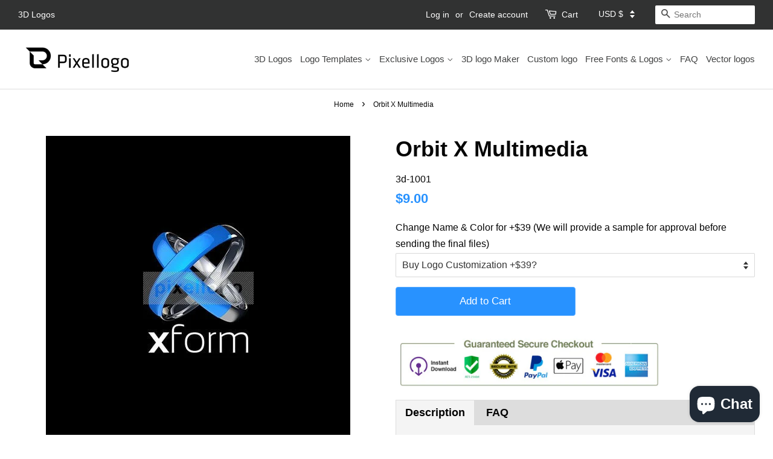

--- FILE ---
content_type: text/html; charset=utf-8
request_url: https://pixellogo.com/products/3d-1001
body_size: 34833
content:
<!doctype html>
<!--[if lt IE 7]><html class="no-js lt-ie9 lt-ie8 lt-ie7" lang="en"> <![endif]-->
<!--[if IE 7]><html class="no-js lt-ie9 lt-ie8" lang="en"> <![endif]-->
<!--[if IE 8]><html class="no-js lt-ie9" lang="en"> <![endif]-->
<!--[if IE 9 ]><html class="ie9 no-js"> <![endif]-->
<!--[if (gt IE 9)|!(IE)]><!--> <html class="no-js"> <!--<![endif]-->
<head>
 
<!-- "snippets/booster-seo.liquid" was not rendered, the associated app was uninstalled -->
  <meta name="google-site-verification" content="HfrLgp7SOLQldTXawa0_vPhQtIGGeFOlFaI26nZ02dk" />
  <meta name="google-site-verification" content="ghjpQN48f3ss4W8uFuLJDsjCv0mNeasj2z0ICbQLnLw" />


<script type="text/javascript">
 const observer=new MutationObserver(e=>{e.forEach(({addedNodes:e})=>{e.forEach(e=>{1===e.nodeType&&"IFRAME"===e.tagName&&(e.src.includes("youtube.com")||e.src.includes("vimeo.com"))&&(e.setAttribute("loading","lazy"),e.setAttribute("data-src",e.src),e.removeAttribute("src")),1!==e.nodeType||"IMG"!==e.tagName||e.src.includes("data:image")||e.setAttribute("loading","lazy"),1===e.nodeType&&"SCRIPT"===e.tagName&&("analytics"==e.className&&(e.type="text/lazyload"),"boomerang"==e.className&&(e.type="text/lazyload"),e.innerHTML.includes("asyncLoad")&&(e.innerHTML=e.innerHTML.replace("if(window.attachEvent)","document.addEventListener('asyncLazyLoad',function(event){asyncLoad();});if(window.attachEvent)").replaceAll(", asyncLoad",", function(){}")),(e.innerHTML.includes("PreviewBarInjector")||e.innerHTML.includes("adminBarInjector"))&&(e.innerHTML=e.innerHTML.replace("DOMContentLoaded","asyncLazyLoad")),(e.src.includes("assets/storefront/features")||e.src.includes("assets/shopify_pay/"))&&(e.setAttribute("data-src",e.src),e.removeAttribute("src")))})})});observer.observe(document.documentElement,{childList:!0,subtree:!0});
</script>
  
  <meta name="google-site-verification" content="GBYEMFoSErfO-EQIKj6XJdVIoL_G9i0AtExPvKVcQ1c" />
  
  <!-- Basic page needs ================================================== -->
  <meta charset="utf-8">
  <meta http-equiv="X-UA-Compatible" content="IE=edge,chrome=1">

  
  <link rel="shortcut icon" href="//pixellogo.com/cdn/shop/files/pixellogo-favicon_23c51811-c2a5-4344-a166-5198c8dd057b_32x32.png?v=1613714766" type="image/png" />
  

  <!-- Title and description ================================================== -->
  
  
<title>
  
    Orbit X Multimedia X Logo - 2 rings forming an X | P...
  
</title>


  <meta name="description" content="This Orbit X Multimedia X Logo is provided in high resolution Photoshop layer format. To edit this logo, we recommend Adobe Photoshop to change color an...">




  <!-- Social meta ================================================== -->
  <!-- /snippets/social-meta-tags.liquid -->




<meta property="og:site_name" content="Pixellogo">
<meta property="og:url" content="https://pixellogo.com/products/3d-1001">
<meta property="og:title" content="Orbit X Multimedia">
<meta property="og:type" content="product">
<meta property="og:description" content="This Orbit X Multimedia X Logo is provided in high resolution Photoshop layer format. To edit this logo, we recommend Adobe Photoshop to change color and text.">

  <meta property="og:price:amount" content="9.00">
  <meta property="og:price:currency" content="USD">


  <meta name="twitter:site" content="@pixellogo">

<meta name="twitter:card" content="summary_large_image">
<meta name="twitter:title" content="Orbit X Multimedia">
<meta name="twitter:description" content="This Orbit X Multimedia X Logo is provided in high resolution Photoshop layer format. To edit this logo, we recommend Adobe Photoshop to change color and text.">


  <!-- Helpers ================================================== -->
  <link rel="canonical" href="https://pixellogo.com/products/3d-1001" />
  <meta name="viewport" content="width=device-width,initial-scale=1">
  <meta name="theme-color" content="#2892ff">
  
    <meta name="p:domain_verify" content="c22e8f5b20c68d6b9479b35e409a12a8"/>

<link rel="preload" href="//pixellogo.com/cdn/shop/t/25/assets/timber.scss.css?v=92787657286300492201759343239" as="style">
  <link rel="preload" href="//pixellogo.com/cdn/shop/t/25/assets/theme.scss.css?v=17668567816705186311759343238" as="style">
  <!-- CSS ================================================== -->
  <link href="//pixellogo.com/cdn/shop/t/25/assets/timber.scss.css?v=92787657286300492201759343239" rel="stylesheet" type="text/css" media="all" />
  <link href="//pixellogo.com/cdn/shop/t/25/assets/theme.scss.css?v=17668567816705186311759343238" rel="stylesheet" type="text/css" media="all" />
  <link href="//pixellogo.com/cdn/shop/t/25/assets/new-theme.css?v=92320445728743887621718337836" rel="stylesheet" type="text/css" media="all" />

  <script>
    window.theme = window.theme || {};

    var theme = {
      strings: {
        addToCart: "Add to Cart",
        soldOut: "Sold Out",
        unavailable: "Unavailable",
        zoomClose: "Close (Esc)",
        zoomPrev: "Previous (Left arrow key)",
        zoomNext: "Next (Right arrow key)",
        addressError: "Error looking up that address",
        addressNoResults: "No results for that address",
        addressQueryLimit: "You have exceeded the Google API usage limit. Consider upgrading to a \u003ca href=\"https:\/\/developers.google.com\/maps\/premium\/usage-limits\"\u003ePremium Plan\u003c\/a\u003e.",
        authError: "There was a problem authenticating your Google Maps API Key."
      },
      settings: {
        // Adding some settings to allow the editor to update correctly when they are changed
        enableWideLayout: true,
        typeAccentTransform: false,
        typeAccentSpacing: false,
        baseFontSize: '16px',
        headerBaseFontSize: '36px',
        accentFontSize: '17px'
      },
      variables: {
        mediaQueryMedium: 'screen and (max-width: 768px)',
        bpSmall: false
      },
      moneyFormat: "\u003cspan class=money\u003e${{amount}}\u003c\/span\u003e"
    }

    document.documentElement.className = document.documentElement.className.replace('no-js', 'supports-js');
  </script>

  <!-- Header hook for plugins ================================================== -->
  <script>window.performance && window.performance.mark && window.performance.mark('shopify.content_for_header.start');</script><meta name="google-site-verification" content="N9JjdIQeKTqtjRakThfHzReYWKTLNc6EBqKuF4S4cVY">
<meta id="shopify-digital-wallet" name="shopify-digital-wallet" content="/10956418/digital_wallets/dialog">
<meta name="shopify-checkout-api-token" content="92f9d1db1259a1a165b71c107e0d0649">
<meta id="in-context-paypal-metadata" data-shop-id="10956418" data-venmo-supported="false" data-environment="production" data-locale="en_US" data-paypal-v4="true" data-currency="USD">
<link rel="alternate" type="application/json+oembed" href="https://pixellogo.com/products/3d-1001.oembed">
<script async="async" src="/checkouts/internal/preloads.js?locale=en-US"></script>
<link rel="preconnect" href="https://shop.app" crossorigin="anonymous">
<script async="async" src="https://shop.app/checkouts/internal/preloads.js?locale=en-US&shop_id=10956418" crossorigin="anonymous"></script>
<script id="apple-pay-shop-capabilities" type="application/json">{"shopId":10956418,"countryCode":"CA","currencyCode":"USD","merchantCapabilities":["supports3DS"],"merchantId":"gid:\/\/shopify\/Shop\/10956418","merchantName":"Pixellogo","requiredBillingContactFields":["postalAddress","email","phone"],"requiredShippingContactFields":["postalAddress","email","phone"],"shippingType":"shipping","supportedNetworks":["visa","masterCard","amex","discover","jcb"],"total":{"type":"pending","label":"Pixellogo","amount":"1.00"},"shopifyPaymentsEnabled":true,"supportsSubscriptions":true}</script>
<script id="shopify-features" type="application/json">{"accessToken":"92f9d1db1259a1a165b71c107e0d0649","betas":["rich-media-storefront-analytics"],"domain":"pixellogo.com","predictiveSearch":true,"shopId":10956418,"locale":"en"}</script>
<script>var Shopify = Shopify || {};
Shopify.shop = "pixellogo.myshopify.com";
Shopify.locale = "en";
Shopify.currency = {"active":"USD","rate":"1.0"};
Shopify.country = "US";
Shopify.theme = {"name":"OPT | PS | Copy of Minimal- RootSynta|9sleek ...","id":168974975298,"schema_name":"Minimal","schema_version":"8.4.0","theme_store_id":380,"role":"main"};
Shopify.theme.handle = "null";
Shopify.theme.style = {"id":null,"handle":null};
Shopify.cdnHost = "pixellogo.com/cdn";
Shopify.routes = Shopify.routes || {};
Shopify.routes.root = "/";</script>
<script type="module">!function(o){(o.Shopify=o.Shopify||{}).modules=!0}(window);</script>
<script>!function(o){function n(){var o=[];function n(){o.push(Array.prototype.slice.apply(arguments))}return n.q=o,n}var t=o.Shopify=o.Shopify||{};t.loadFeatures=n(),t.autoloadFeatures=n()}(window);</script>
<script>
  window.ShopifyPay = window.ShopifyPay || {};
  window.ShopifyPay.apiHost = "shop.app\/pay";
  window.ShopifyPay.redirectState = null;
</script>
<script id="shop-js-analytics" type="application/json">{"pageType":"product"}</script>
<script defer="defer" async type="module" src="//pixellogo.com/cdn/shopifycloud/shop-js/modules/v2/client.init-shop-cart-sync_C5BV16lS.en.esm.js"></script>
<script defer="defer" async type="module" src="//pixellogo.com/cdn/shopifycloud/shop-js/modules/v2/chunk.common_CygWptCX.esm.js"></script>
<script type="module">
  await import("//pixellogo.com/cdn/shopifycloud/shop-js/modules/v2/client.init-shop-cart-sync_C5BV16lS.en.esm.js");
await import("//pixellogo.com/cdn/shopifycloud/shop-js/modules/v2/chunk.common_CygWptCX.esm.js");

  window.Shopify.SignInWithShop?.initShopCartSync?.({"fedCMEnabled":true,"windoidEnabled":true});

</script>
<script>
  window.Shopify = window.Shopify || {};
  if (!window.Shopify.featureAssets) window.Shopify.featureAssets = {};
  window.Shopify.featureAssets['shop-js'] = {"shop-cart-sync":["modules/v2/client.shop-cart-sync_ZFArdW7E.en.esm.js","modules/v2/chunk.common_CygWptCX.esm.js"],"init-fed-cm":["modules/v2/client.init-fed-cm_CmiC4vf6.en.esm.js","modules/v2/chunk.common_CygWptCX.esm.js"],"shop-cash-offers":["modules/v2/client.shop-cash-offers_DOA2yAJr.en.esm.js","modules/v2/chunk.common_CygWptCX.esm.js","modules/v2/chunk.modal_D71HUcav.esm.js"],"shop-button":["modules/v2/client.shop-button_tlx5R9nI.en.esm.js","modules/v2/chunk.common_CygWptCX.esm.js"],"shop-toast-manager":["modules/v2/client.shop-toast-manager_ClPi3nE9.en.esm.js","modules/v2/chunk.common_CygWptCX.esm.js"],"init-shop-cart-sync":["modules/v2/client.init-shop-cart-sync_C5BV16lS.en.esm.js","modules/v2/chunk.common_CygWptCX.esm.js"],"avatar":["modules/v2/client.avatar_BTnouDA3.en.esm.js"],"init-windoid":["modules/v2/client.init-windoid_sURxWdc1.en.esm.js","modules/v2/chunk.common_CygWptCX.esm.js"],"init-shop-email-lookup-coordinator":["modules/v2/client.init-shop-email-lookup-coordinator_B8hsDcYM.en.esm.js","modules/v2/chunk.common_CygWptCX.esm.js"],"pay-button":["modules/v2/client.pay-button_FdsNuTd3.en.esm.js","modules/v2/chunk.common_CygWptCX.esm.js"],"shop-login-button":["modules/v2/client.shop-login-button_C5VAVYt1.en.esm.js","modules/v2/chunk.common_CygWptCX.esm.js","modules/v2/chunk.modal_D71HUcav.esm.js"],"init-customer-accounts-sign-up":["modules/v2/client.init-customer-accounts-sign-up_CPSyQ0Tj.en.esm.js","modules/v2/client.shop-login-button_C5VAVYt1.en.esm.js","modules/v2/chunk.common_CygWptCX.esm.js","modules/v2/chunk.modal_D71HUcav.esm.js"],"init-shop-for-new-customer-accounts":["modules/v2/client.init-shop-for-new-customer-accounts_ChsxoAhi.en.esm.js","modules/v2/client.shop-login-button_C5VAVYt1.en.esm.js","modules/v2/chunk.common_CygWptCX.esm.js","modules/v2/chunk.modal_D71HUcav.esm.js"],"init-customer-accounts":["modules/v2/client.init-customer-accounts_DxDtT_ad.en.esm.js","modules/v2/client.shop-login-button_C5VAVYt1.en.esm.js","modules/v2/chunk.common_CygWptCX.esm.js","modules/v2/chunk.modal_D71HUcav.esm.js"],"shop-follow-button":["modules/v2/client.shop-follow-button_Cva4Ekp9.en.esm.js","modules/v2/chunk.common_CygWptCX.esm.js","modules/v2/chunk.modal_D71HUcav.esm.js"],"checkout-modal":["modules/v2/client.checkout-modal_BPM8l0SH.en.esm.js","modules/v2/chunk.common_CygWptCX.esm.js","modules/v2/chunk.modal_D71HUcav.esm.js"],"lead-capture":["modules/v2/client.lead-capture_Bi8yE_yS.en.esm.js","modules/v2/chunk.common_CygWptCX.esm.js","modules/v2/chunk.modal_D71HUcav.esm.js"],"shop-login":["modules/v2/client.shop-login_D6lNrXab.en.esm.js","modules/v2/chunk.common_CygWptCX.esm.js","modules/v2/chunk.modal_D71HUcav.esm.js"],"payment-terms":["modules/v2/client.payment-terms_CZxnsJam.en.esm.js","modules/v2/chunk.common_CygWptCX.esm.js","modules/v2/chunk.modal_D71HUcav.esm.js"]};
</script>
<script>(function() {
  var isLoaded = false;
  function asyncLoad() {
    if (isLoaded) return;
    isLoaded = true;
    var urls = ["https:\/\/dfjp7gc2z6ooe.cloudfront.net\/assets\/sky_pilot_v3.js?shop=pixellogo.myshopify.com","\/\/cdn.shopify.com\/proxy\/7d657d78c00702cc63b677880d6110af9b443272d3ccd15bc8ae890e1b9bf273\/api.goaffpro.com\/loader.js?shop=pixellogo.myshopify.com\u0026sp-cache-control=cHVibGljLCBtYXgtYWdlPTkwMA","\/\/d1liekpayvooaz.cloudfront.net\/apps\/customizery\/customizery.js?shop=pixellogo.myshopify.com","https:\/\/upsells.boldapps.net\/v2_ui\/js\/UpsellTracker.js?shop=pixellogo.myshopify.com","https:\/\/upsells.boldapps.net\/v2_ui\/js\/upsell.js?shop=pixellogo.myshopify.com"];
    for (var i = 0; i < urls.length; i++) {
      var s = document.createElement('script');
      s.type = 'text/javascript';
      s.async = true;
      s.src = urls[i];
      var x = document.getElementsByTagName('script')[0];
      x.parentNode.insertBefore(s, x);
    }
  };
  if(window.attachEvent) {
    window.attachEvent('onload', asyncLoad);
  } else {
    window.addEventListener('load', asyncLoad, false);
  }
})();</script>
<script id="__st">var __st={"a":10956418,"offset":-18000,"reqid":"540f2aff-7c2a-4c97-86d1-9af447e330bc-1768852918","pageurl":"pixellogo.com\/products\/3d-1001","u":"59ff83d84a9d","p":"product","rtyp":"product","rid":9077274252};</script>
<script>window.ShopifyPaypalV4VisibilityTracking = true;</script>
<script id="captcha-bootstrap">!function(){'use strict';const t='contact',e='account',n='new_comment',o=[[t,t],['blogs',n],['comments',n],[t,'customer']],c=[[e,'customer_login'],[e,'guest_login'],[e,'recover_customer_password'],[e,'create_customer']],r=t=>t.map((([t,e])=>`form[action*='/${t}']:not([data-nocaptcha='true']) input[name='form_type'][value='${e}']`)).join(','),a=t=>()=>t?[...document.querySelectorAll(t)].map((t=>t.form)):[];function s(){const t=[...o],e=r(t);return a(e)}const i='password',u='form_key',d=['recaptcha-v3-token','g-recaptcha-response','h-captcha-response',i],f=()=>{try{return window.sessionStorage}catch{return}},m='__shopify_v',_=t=>t.elements[u];function p(t,e,n=!1){try{const o=window.sessionStorage,c=JSON.parse(o.getItem(e)),{data:r}=function(t){const{data:e,action:n}=t;return t[m]||n?{data:e,action:n}:{data:t,action:n}}(c);for(const[e,n]of Object.entries(r))t.elements[e]&&(t.elements[e].value=n);n&&o.removeItem(e)}catch(o){console.error('form repopulation failed',{error:o})}}const l='form_type',E='cptcha';function T(t){t.dataset[E]=!0}const w=window,h=w.document,L='Shopify',v='ce_forms',y='captcha';let A=!1;((t,e)=>{const n=(g='f06e6c50-85a8-45c8-87d0-21a2b65856fe',I='https://cdn.shopify.com/shopifycloud/storefront-forms-hcaptcha/ce_storefront_forms_captcha_hcaptcha.v1.5.2.iife.js',D={infoText:'Protected by hCaptcha',privacyText:'Privacy',termsText:'Terms'},(t,e,n)=>{const o=w[L][v],c=o.bindForm;if(c)return c(t,g,e,D).then(n);var r;o.q.push([[t,g,e,D],n]),r=I,A||(h.body.append(Object.assign(h.createElement('script'),{id:'captcha-provider',async:!0,src:r})),A=!0)});var g,I,D;w[L]=w[L]||{},w[L][v]=w[L][v]||{},w[L][v].q=[],w[L][y]=w[L][y]||{},w[L][y].protect=function(t,e){n(t,void 0,e),T(t)},Object.freeze(w[L][y]),function(t,e,n,w,h,L){const[v,y,A,g]=function(t,e,n){const i=e?o:[],u=t?c:[],d=[...i,...u],f=r(d),m=r(i),_=r(d.filter((([t,e])=>n.includes(e))));return[a(f),a(m),a(_),s()]}(w,h,L),I=t=>{const e=t.target;return e instanceof HTMLFormElement?e:e&&e.form},D=t=>v().includes(t);t.addEventListener('submit',(t=>{const e=I(t);if(!e)return;const n=D(e)&&!e.dataset.hcaptchaBound&&!e.dataset.recaptchaBound,o=_(e),c=g().includes(e)&&(!o||!o.value);(n||c)&&t.preventDefault(),c&&!n&&(function(t){try{if(!f())return;!function(t){const e=f();if(!e)return;const n=_(t);if(!n)return;const o=n.value;o&&e.removeItem(o)}(t);const e=Array.from(Array(32),(()=>Math.random().toString(36)[2])).join('');!function(t,e){_(t)||t.append(Object.assign(document.createElement('input'),{type:'hidden',name:u})),t.elements[u].value=e}(t,e),function(t,e){const n=f();if(!n)return;const o=[...t.querySelectorAll(`input[type='${i}']`)].map((({name:t})=>t)),c=[...d,...o],r={};for(const[a,s]of new FormData(t).entries())c.includes(a)||(r[a]=s);n.setItem(e,JSON.stringify({[m]:1,action:t.action,data:r}))}(t,e)}catch(e){console.error('failed to persist form',e)}}(e),e.submit())}));const S=(t,e)=>{t&&!t.dataset[E]&&(n(t,e.some((e=>e===t))),T(t))};for(const o of['focusin','change'])t.addEventListener(o,(t=>{const e=I(t);D(e)&&S(e,y())}));const B=e.get('form_key'),M=e.get(l),P=B&&M;t.addEventListener('DOMContentLoaded',(()=>{const t=y();if(P)for(const e of t)e.elements[l].value===M&&p(e,B);[...new Set([...A(),...v().filter((t=>'true'===t.dataset.shopifyCaptcha))])].forEach((e=>S(e,t)))}))}(h,new URLSearchParams(w.location.search),n,t,e,['guest_login'])})(!0,!0)}();</script>
<script integrity="sha256-4kQ18oKyAcykRKYeNunJcIwy7WH5gtpwJnB7kiuLZ1E=" data-source-attribution="shopify.loadfeatures" defer="defer" src="//pixellogo.com/cdn/shopifycloud/storefront/assets/storefront/load_feature-a0a9edcb.js" crossorigin="anonymous"></script>
<script crossorigin="anonymous" defer="defer" src="//pixellogo.com/cdn/shopifycloud/storefront/assets/shopify_pay/storefront-65b4c6d7.js?v=20250812"></script>
<script data-source-attribution="shopify.dynamic_checkout.dynamic.init">var Shopify=Shopify||{};Shopify.PaymentButton=Shopify.PaymentButton||{isStorefrontPortableWallets:!0,init:function(){window.Shopify.PaymentButton.init=function(){};var t=document.createElement("script");t.src="https://pixellogo.com/cdn/shopifycloud/portable-wallets/latest/portable-wallets.en.js",t.type="module",document.head.appendChild(t)}};
</script>
<script data-source-attribution="shopify.dynamic_checkout.buyer_consent">
  function portableWalletsHideBuyerConsent(e){var t=document.getElementById("shopify-buyer-consent"),n=document.getElementById("shopify-subscription-policy-button");t&&n&&(t.classList.add("hidden"),t.setAttribute("aria-hidden","true"),n.removeEventListener("click",e))}function portableWalletsShowBuyerConsent(e){var t=document.getElementById("shopify-buyer-consent"),n=document.getElementById("shopify-subscription-policy-button");t&&n&&(t.classList.remove("hidden"),t.removeAttribute("aria-hidden"),n.addEventListener("click",e))}window.Shopify?.PaymentButton&&(window.Shopify.PaymentButton.hideBuyerConsent=portableWalletsHideBuyerConsent,window.Shopify.PaymentButton.showBuyerConsent=portableWalletsShowBuyerConsent);
</script>
<script data-source-attribution="shopify.dynamic_checkout.cart.bootstrap">document.addEventListener("DOMContentLoaded",(function(){function t(){return document.querySelector("shopify-accelerated-checkout-cart, shopify-accelerated-checkout")}if(t())Shopify.PaymentButton.init();else{new MutationObserver((function(e,n){t()&&(Shopify.PaymentButton.init(),n.disconnect())})).observe(document.body,{childList:!0,subtree:!0})}}));
</script>
<link id="shopify-accelerated-checkout-styles" rel="stylesheet" media="screen" href="https://pixellogo.com/cdn/shopifycloud/portable-wallets/latest/accelerated-checkout-backwards-compat.css" crossorigin="anonymous">
<style id="shopify-accelerated-checkout-cart">
        #shopify-buyer-consent {
  margin-top: 1em;
  display: inline-block;
  width: 100%;
}

#shopify-buyer-consent.hidden {
  display: none;
}

#shopify-subscription-policy-button {
  background: none;
  border: none;
  padding: 0;
  text-decoration: underline;
  font-size: inherit;
  cursor: pointer;
}

#shopify-subscription-policy-button::before {
  box-shadow: none;
}

      </style>

<script>window.performance && window.performance.mark && window.performance.mark('shopify.content_for_header.end');</script>


  
<!--[if lt IE 9]>
<script src="//cdnjs.cloudflare.com/ajax/libs/html5shiv/3.7.2/html5shiv.min.js" type="text/javascript"></script>
<![endif]-->


  <script src="//pixellogo.com/cdn/shop/t/25/assets/jquery-2.2.3.min.js?v=58211863146907186831718337836" type="text/javascript"></script>

  <!--[if (gt IE 9)|!(IE)]><!--><script src="//pixellogo.com/cdn/shop/t/25/assets/lazysizes.min.js?v=177476512571513845041718337836" async="async"></script><!--<![endif]-->
  <!--[if lte IE 9]><script src="//pixellogo.com/cdn/shop/t/25/assets/lazysizes.min.js?v=177476512571513845041718337836"></script><![endif]-->

  
  


  
  <style>
button.accordion {
   background-color: #eee;
   color: #444;
   cursor: pointer;
   padding: 18px;
   width: 100%;
   border: none;
   text-align: left;
   outline: none;
   font-size: 15px;
   transition: 0.4s;
   padding-top: 10px;
   padding-bottom: 10px;    
}

button.accordion.active, button.accordion:hover {
background-color: #ccc;
}

button.accordion:after {
content: '\002B';
color: #777;
font-weight: bold;
float: right;
margin-left: 5px;
}

button.accordion.active:after {
content: "\2212";
}

div.panel {
padding: 0 18px;
background-color: white;
max-height: 0;
overflow: hidden;
transition: max-height 0.2s ease-out;
margin-bottom: 10px;
margin-top: 10px;
}
</style>
<!-- BEGIN app block: shopify://apps/ecomposer-builder/blocks/app-embed/a0fc26e1-7741-4773-8b27-39389b4fb4a0 --><!-- DNS Prefetch & Preconnect -->
<link rel="preconnect" href="https://cdn.ecomposer.app" crossorigin>
<link rel="dns-prefetch" href="https://cdn.ecomposer.app">

<link rel="prefetch" href="https://cdn.ecomposer.app/vendors/css/ecom-swiper@11.css" as="style">
<link rel="prefetch" href="https://cdn.ecomposer.app/vendors/js/ecom-swiper@11.0.5.js" as="script">
<link rel="prefetch" href="https://cdn.ecomposer.app/vendors/js/ecom_modal.js" as="script">

<!-- Global CSS --><!--ECOM-EMBED-->
  <style id="ecom-global-css" class="ecom-global-css">/**ECOM-INSERT-CSS**/.ecom-section > div.core__row--columns{max-width: 1200px;}.ecom-column>div.core__column--wrapper{padding: 20px;}div.core__blocks--body>div.ecom-block.elmspace:not(:first-child){margin-top: 20px;}:root{--ecom-global-colors-primary:#ffffff;--ecom-global-colors-secondary:#ffffff;--ecom-global-colors-text:#ffffff;--ecom-global-colors-accent:#ffffff;}</style>
  <!--/ECOM-EMBED--><!-- Custom CSS & JS --><!-- Open Graph Meta Tags for Pages --><!-- Critical Inline Styles -->
<style class="ecom-theme-helper">.ecom-animation{opacity:0}.ecom-animation.animate,.ecom-animation.ecom-animated{opacity:1}.ecom-cart-popup{display:grid;position:fixed;inset:0;z-index:9999999;align-content:center;padding:5px;justify-content:center;align-items:center;justify-items:center}.ecom-cart-popup::before{content:' ';position:absolute;background:#e5e5e5b3;inset:0}.ecom-ajax-loading{cursor:not-allowed;pointer-events:none;opacity:.6}#ecom-toast{visibility:hidden;max-width:50px;height:60px;margin:auto;background-color:#333;color:#fff;text-align:center;border-radius:2px;position:fixed;z-index:1;left:0;right:0;bottom:30px;font-size:17px;display:grid;grid-template-columns:50px auto;align-items:center;justify-content:start;align-content:center;justify-items:start}#ecom-toast.ecom-toast-show{visibility:visible;animation:ecomFadein .5s,ecomExpand .5s .5s,ecomStay 3s 1s,ecomShrink .5s 4s,ecomFadeout .5s 4.5s}#ecom-toast #ecom-toast-icon{width:50px;height:100%;box-sizing:border-box;background-color:#111;color:#fff;padding:5px}#ecom-toast .ecom-toast-icon-svg{width:100%;height:100%;position:relative;vertical-align:middle;margin:auto;text-align:center}#ecom-toast #ecom-toast-desc{color:#fff;padding:16px;overflow:hidden;white-space:nowrap}@media(max-width:768px){#ecom-toast #ecom-toast-desc{white-space:normal;min-width:250px}#ecom-toast{height:auto;min-height:60px}}.ecom__column-full-height{height:100%}@keyframes ecomFadein{from{bottom:0;opacity:0}to{bottom:30px;opacity:1}}@keyframes ecomExpand{from{min-width:50px}to{min-width:var(--ecom-max-width)}}@keyframes ecomStay{from{min-width:var(--ecom-max-width)}to{min-width:var(--ecom-max-width)}}@keyframes ecomShrink{from{min-width:var(--ecom-max-width)}to{min-width:50px}}@keyframes ecomFadeout{from{bottom:30px;opacity:1}to{bottom:60px;opacity:0}}</style>


<!-- EComposer Config Script -->
<script id="ecom-theme-helpers" async>
window.EComposer=window.EComposer||{};(function(){if(!this.configs)this.configs={};this.configs={"custom_code":[],"instagram":"IGQVJXTDZAUUEV6MFZAYV1RCZAms2ZAVRjVWtMc3RmLTZApSl9tdzhEVzZAZAOS0tLTVCekJXcDF3V3ZAQOURaSFMySDJyb2RVSUh3WnFzVXg3UGlyeGJjUXVjSzZAVV29IVlFaS3V2YW5sWFpn"};this.configs.ajax_cart={enable:false};this.customer=false;this.proxy_path='/apps/ecomposer-visual-page-builder';
this.popupScriptUrl='https://cdn.shopify.com/extensions/019b200c-ceec-7ac9-af95-28c32fd62de8/ecomposer-94/assets/ecom_popup.js';
this.routes={domain:'https://pixellogo.com',root_url:'/',collections_url:'/collections',all_products_collection_url:'/collections/all',cart_url:'/cart',cart_add_url:'/cart/add',cart_change_url:'/cart/change',cart_clear_url:'/cart/clear',cart_update_url:'/cart/update',product_recommendations_url:'/recommendations/products'};
this.queryParams={};
if(window.location.search.length){new URLSearchParams(window.location.search).forEach((value,key)=>{this.queryParams[key]=value})}
this.money_format="\u003cspan class=money\u003e${{amount}}\u003c\/span\u003e";
this.money_with_currency_format="\u003cspan class=money\u003e${{amount}} USD\u003c\/span\u003e";
this.currencyCodeEnabled=null;this.abTestingData = [];this.formatMoney=function(t,e){const r=this.currencyCodeEnabled?this.money_with_currency_format:this.money_format;function a(t,e){return void 0===t?e:t}function o(t,e,r,o){if(e=a(e,2),r=a(r,","),o=a(o,"."),isNaN(t)||null==t)return 0;var n=(t=(t/100).toFixed(e)).split(".");return n[0].replace(/(\d)(?=(\d\d\d)+(?!\d))/g,"$1"+r)+(n[1]?o+n[1]:"")}"string"==typeof t&&(t=t.replace(".",""));var n="",i=/\{\{\s*(\w+)\s*\}\}/,s=e||r;switch(s.match(i)[1]){case"amount":n=o(t,2);break;case"amount_no_decimals":n=o(t,0);break;case"amount_with_comma_separator":n=o(t,2,".",",");break;case"amount_with_space_separator":n=o(t,2," ",",");break;case"amount_with_period_and_space_separator":n=o(t,2," ",".");break;case"amount_no_decimals_with_comma_separator":n=o(t,0,".",",");break;case"amount_no_decimals_with_space_separator":n=o(t,0," ");break;case"amount_with_apostrophe_separator":n=o(t,2,"'",".")}return s.replace(i,n)};
this.resizeImage=function(t,e){try{if(!e||"original"==e||"full"==e||"master"==e)return t;if(-1!==t.indexOf("cdn.shopify.com")||-1!==t.indexOf("/cdn/shop/")){var r=t.match(/\.(jpg|jpeg|gif|png|bmp|bitmap|tiff|tif|webp)((\#[0-9a-z\-]+)?(\?v=.*)?)?$/gim);if(null==r)return null;var a=t.split(r[0]),o=r[0];return a[0]+"_"+e+o}}catch(r){return t}return t};
this.getProduct=function(t){if(!t)return!1;let e=("/"===this.routes.root_url?"":this.routes.root_url)+"/products/"+t+".js?shop="+Shopify.shop;return window.ECOM_LIVE&&(e="/shop/builder/ajax/ecom-proxy/products/"+t+"?shop="+Shopify.shop),window.fetch(e,{headers:{"Content-Type":"application/json"}}).then(t=>t.ok?t.json():false)};
const u=new URLSearchParams(window.location.search);if(u.has("ecom-redirect")){const r=u.get("ecom-redirect");if(r){let d;try{d=decodeURIComponent(r)}catch{return}d=d.trim().replace(/[\r\n\t]/g,"");if(d.length>2e3)return;const p=["javascript:","data:","vbscript:","file:","ftp:","mailto:","tel:","sms:","chrome:","chrome-extension:","moz-extension:","ms-browser-extension:"],l=d.toLowerCase();for(const o of p)if(l.includes(o))return;const x=[/<script/i,/<\/script/i,/javascript:/i,/vbscript:/i,/onload=/i,/onerror=/i,/onclick=/i,/onmouseover=/i,/onfocus=/i,/onblur=/i,/onsubmit=/i,/onchange=/i,/alert\s*\(/i,/confirm\s*\(/i,/prompt\s*\(/i,/document\./i,/window\./i,/eval\s*\(/i];for(const t of x)if(t.test(d))return;if(d.startsWith("/")&&!d.startsWith("//")){if(!/^[a-zA-Z0-9\-._~:/?#[\]@!$&'()*+,;=%]+$/.test(d))return;if(d.includes("../")||d.includes("./"))return;window.location.href=d;return}if(!d.includes("://")&&!d.startsWith("//")){if(!/^[a-zA-Z0-9\-._~:/?#[\]@!$&'()*+,;=%]+$/.test(d))return;if(d.includes("../")||d.includes("./"))return;window.location.href="/"+d;return}let n;try{n=new URL(d)}catch{return}if(!["http:","https:"].includes(n.protocol))return;if(n.port&&(parseInt(n.port)<1||parseInt(n.port)>65535))return;const a=[window.location.hostname];if(a.includes(n.hostname)&&(n.href===d||n.toString()===d))window.location.href=d}}
}).bind(window.EComposer)();
if(window.Shopify&&window.Shopify.designMode&&window.top&&window.top.opener){window.addEventListener("load",function(){window.top.opener.postMessage({action:"ecomposer:loaded"},"*")})}
</script>

<!-- Quickview Script -->
<script id="ecom-theme-quickview" async>
window.EComposer=window.EComposer||{};(function(){this.initQuickview=function(){var enable_qv=false;const qv_wrapper_script=document.querySelector('#ecom-quickview-template-html');if(!qv_wrapper_script)return;const ecom_quickview=document.createElement('div');ecom_quickview.classList.add('ecom-quickview');ecom_quickview.innerHTML=qv_wrapper_script.innerHTML;document.body.prepend(ecom_quickview);const qv_wrapper=ecom_quickview.querySelector('.ecom-quickview__wrapper');const ecomQuickview=function(e){let t=qv_wrapper.querySelector(".ecom-quickview__content-data");if(t){let i=document.createRange().createContextualFragment(e);t.innerHTML="",t.append(i),qv_wrapper.classList.add("ecom-open");let c=new CustomEvent("ecom:quickview:init",{detail:{wrapper:qv_wrapper}});document.dispatchEvent(c),setTimeout(function(){qv_wrapper.classList.add("ecom-display")},500),closeQuickview(t)}},closeQuickview=function(e){let t=qv_wrapper.querySelector(".ecom-quickview__close-btn"),i=qv_wrapper.querySelector(".ecom-quickview__content");function c(t){let o=t.target;do{if(o==i||o&&o.classList&&o.classList.contains("ecom-modal"))return;o=o.parentNode}while(o);o!=i&&(qv_wrapper.classList.add("ecom-remove"),qv_wrapper.classList.remove("ecom-open","ecom-display","ecom-remove"),setTimeout(function(){e.innerHTML=""},300),document.removeEventListener("click",c),document.removeEventListener("keydown",n))}function n(t){(t.isComposing||27===t.keyCode)&&(qv_wrapper.classList.add("ecom-remove"),qv_wrapper.classList.remove("ecom-open","ecom-display","ecom-remove"),setTimeout(function(){e.innerHTML=""},300),document.removeEventListener("keydown",n),document.removeEventListener("click",c))}t&&t.addEventListener("click",function(t){t.preventDefault(),document.removeEventListener("click",c),document.removeEventListener("keydown",n),qv_wrapper.classList.add("ecom-remove"),qv_wrapper.classList.remove("ecom-open","ecom-display","ecom-remove"),setTimeout(function(){e.innerHTML=""},300)}),document.addEventListener("click",c),document.addEventListener("keydown",n)};function quickViewHandler(e){e&&e.preventDefault();let t=this;t.classList&&t.classList.add("ecom-loading");let i=t.classList?t.getAttribute("href"):window.location.pathname;if(i){if(window.location.search.includes("ecom_template_id")){let c=new URLSearchParams(location.search);i=window.location.pathname+"?section_id="+c.get("ecom_template_id")}else i+=(i.includes("?")?"&":"?")+"section_id=ecom-default-template-quickview";fetch(i).then(function(e){return 200==e.status?e.text():window.document.querySelector("#admin-bar-iframe")?(404==e.status?alert("Please create Ecomposer quickview template first!"):alert("Have some problem with quickview!"),t.classList&&t.classList.remove("ecom-loading"),!1):void window.open(new URL(i).pathname,"_blank")}).then(function(e){e&&(ecomQuickview(e),setTimeout(function(){t.classList&&t.classList.remove("ecom-loading")},300))}).catch(function(e){})}}
if(window.location.search.includes('ecom_template_id')){setTimeout(quickViewHandler,1000)}
if(enable_qv){const qv_buttons=document.querySelectorAll('.ecom-product-quickview');if(qv_buttons.length>0){qv_buttons.forEach(function(button,index){button.addEventListener('click',quickViewHandler)})}}
}}).bind(window.EComposer)();
</script>

<!-- Quickview Template -->
<script type="text/template" id="ecom-quickview-template-html">
<div class="ecom-quickview__wrapper ecom-dn"><div class="ecom-quickview__container"><div class="ecom-quickview__content"><div class="ecom-quickview__content-inner"><div class="ecom-quickview__content-data"></div></div><span class="ecom-quickview__close-btn"><svg version="1.1" xmlns="http://www.w3.org/2000/svg" width="32" height="32" viewBox="0 0 32 32"><path d="M10.722 9.969l-0.754 0.754 5.278 5.278-5.253 5.253 0.754 0.754 5.253-5.253 5.253 5.253 0.754-0.754-5.253-5.253 5.278-5.278-0.754-0.754-5.278 5.278z" fill="#000000"></path></svg></span></div></div></div>
</script>

<!-- Quickview Styles -->
<style class="ecom-theme-quickview">.ecom-quickview .ecom-animation{opacity:1}.ecom-quickview__wrapper{opacity:0;display:none;pointer-events:none}.ecom-quickview__wrapper.ecom-open{position:fixed;top:0;left:0;right:0;bottom:0;display:block;pointer-events:auto;z-index:100000;outline:0!important;-webkit-backface-visibility:hidden;opacity:1;transition:all .1s}.ecom-quickview__container{text-align:center;position:absolute;width:100%;height:100%;left:0;top:0;padding:0 8px;box-sizing:border-box;opacity:0;background-color:rgba(0,0,0,.8);transition:opacity .1s}.ecom-quickview__container:before{content:"";display:inline-block;height:100%;vertical-align:middle}.ecom-quickview__wrapper.ecom-display .ecom-quickview__content{visibility:visible;opacity:1;transform:none}.ecom-quickview__content{position:relative;display:inline-block;opacity:0;visibility:hidden;transition:transform .1s,opacity .1s;transform:translateX(-100px)}.ecom-quickview__content-inner{position:relative;display:inline-block;vertical-align:middle;margin:0 auto;text-align:left;z-index:999;overflow-y:auto;max-height:80vh}.ecom-quickview__content-data>.shopify-section{margin:0 auto;max-width:980px;overflow:hidden;position:relative;background-color:#fff;opacity:0}.ecom-quickview__wrapper.ecom-display .ecom-quickview__content-data>.shopify-section{opacity:1;transform:none}.ecom-quickview__wrapper.ecom-display .ecom-quickview__container{opacity:1}.ecom-quickview__wrapper.ecom-remove #shopify-section-ecom-default-template-quickview{opacity:0;transform:translateX(100px)}.ecom-quickview__close-btn{position:fixed!important;top:0;right:0;transform:none;background-color:transparent;color:#000;opacity:0;width:40px;height:40px;transition:.25s;z-index:9999;stroke:#fff}.ecom-quickview__wrapper.ecom-display .ecom-quickview__close-btn{opacity:1}.ecom-quickview__close-btn:hover{cursor:pointer}@media screen and (max-width:1024px){.ecom-quickview__content{position:absolute;inset:0;margin:50px 15px;display:flex}.ecom-quickview__close-btn{right:0}}.ecom-toast-icon-info{display:none}.ecom-toast-error .ecom-toast-icon-info{display:inline!important}.ecom-toast-error .ecom-toast-icon-success{display:none!important}.ecom-toast-icon-success{fill:#fff;width:35px}</style>

<!-- Toast Template -->
<script type="text/template" id="ecom-template-html"><!-- BEGIN app snippet: ecom-toast --><div id="ecom-toast"><div id="ecom-toast-icon"><svg xmlns="http://www.w3.org/2000/svg" class="ecom-toast-icon-svg ecom-toast-icon-info" fill="none" viewBox="0 0 24 24" stroke="currentColor"><path stroke-linecap="round" stroke-linejoin="round" stroke-width="2" d="M13 16h-1v-4h-1m1-4h.01M21 12a9 9 0 11-18 0 9 9 0 0118 0z"/></svg>
<svg class="ecom-toast-icon-svg ecom-toast-icon-success" xmlns="http://www.w3.org/2000/svg" viewBox="0 0 512 512"><path d="M256 8C119 8 8 119 8 256s111 248 248 248 248-111 248-248S393 8 256 8zm0 48c110.5 0 200 89.5 200 200 0 110.5-89.5 200-200 200-110.5 0-200-89.5-200-200 0-110.5 89.5-200 200-200m140.2 130.3l-22.5-22.7c-4.7-4.7-12.3-4.7-17-.1L215.3 303.7l-59.8-60.3c-4.7-4.7-12.3-4.7-17-.1l-22.7 22.5c-4.7 4.7-4.7 12.3-.1 17l90.8 91.5c4.7 4.7 12.3 4.7 17 .1l172.6-171.2c4.7-4.7 4.7-12.3 .1-17z"/></svg>
</div><div id="ecom-toast-desc"></div></div><!-- END app snippet --></script><!-- END app block --><script src="https://cdn.shopify.com/extensions/019b200c-ceec-7ac9-af95-28c32fd62de8/ecomposer-94/assets/ecom.js" type="text/javascript" defer="defer"></script>
<script src="https://cdn.shopify.com/extensions/7bc9bb47-adfa-4267-963e-cadee5096caf/inbox-1252/assets/inbox-chat-loader.js" type="text/javascript" defer="defer"></script>
<meta property="og:image" content="https://cdn.shopify.com/s/files/1/1095/6418/products/3d-1001.jpg?v=1574507664" />
<meta property="og:image:secure_url" content="https://cdn.shopify.com/s/files/1/1095/6418/products/3d-1001.jpg?v=1574507664" />
<meta property="og:image:width" content="504" />
<meta property="og:image:height" content="504" />
<meta property="og:image:alt" content="Orbit X Multimedia - Pixellogo" />
<link href="https://monorail-edge.shopifysvc.com" rel="dns-prefetch">
<script>(function(){if ("sendBeacon" in navigator && "performance" in window) {try {var session_token_from_headers = performance.getEntriesByType('navigation')[0].serverTiming.find(x => x.name == '_s').description;} catch {var session_token_from_headers = undefined;}var session_cookie_matches = document.cookie.match(/_shopify_s=([^;]*)/);var session_token_from_cookie = session_cookie_matches && session_cookie_matches.length === 2 ? session_cookie_matches[1] : "";var session_token = session_token_from_headers || session_token_from_cookie || "";function handle_abandonment_event(e) {var entries = performance.getEntries().filter(function(entry) {return /monorail-edge.shopifysvc.com/.test(entry.name);});if (!window.abandonment_tracked && entries.length === 0) {window.abandonment_tracked = true;var currentMs = Date.now();var navigation_start = performance.timing.navigationStart;var payload = {shop_id: 10956418,url: window.location.href,navigation_start,duration: currentMs - navigation_start,session_token,page_type: "product"};window.navigator.sendBeacon("https://monorail-edge.shopifysvc.com/v1/produce", JSON.stringify({schema_id: "online_store_buyer_site_abandonment/1.1",payload: payload,metadata: {event_created_at_ms: currentMs,event_sent_at_ms: currentMs}}));}}window.addEventListener('pagehide', handle_abandonment_event);}}());</script>
<script id="web-pixels-manager-setup">(function e(e,d,r,n,o){if(void 0===o&&(o={}),!Boolean(null===(a=null===(i=window.Shopify)||void 0===i?void 0:i.analytics)||void 0===a?void 0:a.replayQueue)){var i,a;window.Shopify=window.Shopify||{};var t=window.Shopify;t.analytics=t.analytics||{};var s=t.analytics;s.replayQueue=[],s.publish=function(e,d,r){return s.replayQueue.push([e,d,r]),!0};try{self.performance.mark("wpm:start")}catch(e){}var l=function(){var e={modern:/Edge?\/(1{2}[4-9]|1[2-9]\d|[2-9]\d{2}|\d{4,})\.\d+(\.\d+|)|Firefox\/(1{2}[4-9]|1[2-9]\d|[2-9]\d{2}|\d{4,})\.\d+(\.\d+|)|Chrom(ium|e)\/(9{2}|\d{3,})\.\d+(\.\d+|)|(Maci|X1{2}).+ Version\/(15\.\d+|(1[6-9]|[2-9]\d|\d{3,})\.\d+)([,.]\d+|)( \(\w+\)|)( Mobile\/\w+|) Safari\/|Chrome.+OPR\/(9{2}|\d{3,})\.\d+\.\d+|(CPU[ +]OS|iPhone[ +]OS|CPU[ +]iPhone|CPU IPhone OS|CPU iPad OS)[ +]+(15[._]\d+|(1[6-9]|[2-9]\d|\d{3,})[._]\d+)([._]\d+|)|Android:?[ /-](13[3-9]|1[4-9]\d|[2-9]\d{2}|\d{4,})(\.\d+|)(\.\d+|)|Android.+Firefox\/(13[5-9]|1[4-9]\d|[2-9]\d{2}|\d{4,})\.\d+(\.\d+|)|Android.+Chrom(ium|e)\/(13[3-9]|1[4-9]\d|[2-9]\d{2}|\d{4,})\.\d+(\.\d+|)|SamsungBrowser\/([2-9]\d|\d{3,})\.\d+/,legacy:/Edge?\/(1[6-9]|[2-9]\d|\d{3,})\.\d+(\.\d+|)|Firefox\/(5[4-9]|[6-9]\d|\d{3,})\.\d+(\.\d+|)|Chrom(ium|e)\/(5[1-9]|[6-9]\d|\d{3,})\.\d+(\.\d+|)([\d.]+$|.*Safari\/(?![\d.]+ Edge\/[\d.]+$))|(Maci|X1{2}).+ Version\/(10\.\d+|(1[1-9]|[2-9]\d|\d{3,})\.\d+)([,.]\d+|)( \(\w+\)|)( Mobile\/\w+|) Safari\/|Chrome.+OPR\/(3[89]|[4-9]\d|\d{3,})\.\d+\.\d+|(CPU[ +]OS|iPhone[ +]OS|CPU[ +]iPhone|CPU IPhone OS|CPU iPad OS)[ +]+(10[._]\d+|(1[1-9]|[2-9]\d|\d{3,})[._]\d+)([._]\d+|)|Android:?[ /-](13[3-9]|1[4-9]\d|[2-9]\d{2}|\d{4,})(\.\d+|)(\.\d+|)|Mobile Safari.+OPR\/([89]\d|\d{3,})\.\d+\.\d+|Android.+Firefox\/(13[5-9]|1[4-9]\d|[2-9]\d{2}|\d{4,})\.\d+(\.\d+|)|Android.+Chrom(ium|e)\/(13[3-9]|1[4-9]\d|[2-9]\d{2}|\d{4,})\.\d+(\.\d+|)|Android.+(UC? ?Browser|UCWEB|U3)[ /]?(15\.([5-9]|\d{2,})|(1[6-9]|[2-9]\d|\d{3,})\.\d+)\.\d+|SamsungBrowser\/(5\.\d+|([6-9]|\d{2,})\.\d+)|Android.+MQ{2}Browser\/(14(\.(9|\d{2,})|)|(1[5-9]|[2-9]\d|\d{3,})(\.\d+|))(\.\d+|)|K[Aa][Ii]OS\/(3\.\d+|([4-9]|\d{2,})\.\d+)(\.\d+|)/},d=e.modern,r=e.legacy,n=navigator.userAgent;return n.match(d)?"modern":n.match(r)?"legacy":"unknown"}(),u="modern"===l?"modern":"legacy",c=(null!=n?n:{modern:"",legacy:""})[u],f=function(e){return[e.baseUrl,"/wpm","/b",e.hashVersion,"modern"===e.buildTarget?"m":"l",".js"].join("")}({baseUrl:d,hashVersion:r,buildTarget:u}),m=function(e){var d=e.version,r=e.bundleTarget,n=e.surface,o=e.pageUrl,i=e.monorailEndpoint;return{emit:function(e){var a=e.status,t=e.errorMsg,s=(new Date).getTime(),l=JSON.stringify({metadata:{event_sent_at_ms:s},events:[{schema_id:"web_pixels_manager_load/3.1",payload:{version:d,bundle_target:r,page_url:o,status:a,surface:n,error_msg:t},metadata:{event_created_at_ms:s}}]});if(!i)return console&&console.warn&&console.warn("[Web Pixels Manager] No Monorail endpoint provided, skipping logging."),!1;try{return self.navigator.sendBeacon.bind(self.navigator)(i,l)}catch(e){}var u=new XMLHttpRequest;try{return u.open("POST",i,!0),u.setRequestHeader("Content-Type","text/plain"),u.send(l),!0}catch(e){return console&&console.warn&&console.warn("[Web Pixels Manager] Got an unhandled error while logging to Monorail."),!1}}}}({version:r,bundleTarget:l,surface:e.surface,pageUrl:self.location.href,monorailEndpoint:e.monorailEndpoint});try{o.browserTarget=l,function(e){var d=e.src,r=e.async,n=void 0===r||r,o=e.onload,i=e.onerror,a=e.sri,t=e.scriptDataAttributes,s=void 0===t?{}:t,l=document.createElement("script"),u=document.querySelector("head"),c=document.querySelector("body");if(l.async=n,l.src=d,a&&(l.integrity=a,l.crossOrigin="anonymous"),s)for(var f in s)if(Object.prototype.hasOwnProperty.call(s,f))try{l.dataset[f]=s[f]}catch(e){}if(o&&l.addEventListener("load",o),i&&l.addEventListener("error",i),u)u.appendChild(l);else{if(!c)throw new Error("Did not find a head or body element to append the script");c.appendChild(l)}}({src:f,async:!0,onload:function(){if(!function(){var e,d;return Boolean(null===(d=null===(e=window.Shopify)||void 0===e?void 0:e.analytics)||void 0===d?void 0:d.initialized)}()){var d=window.webPixelsManager.init(e)||void 0;if(d){var r=window.Shopify.analytics;r.replayQueue.forEach((function(e){var r=e[0],n=e[1],o=e[2];d.publishCustomEvent(r,n,o)})),r.replayQueue=[],r.publish=d.publishCustomEvent,r.visitor=d.visitor,r.initialized=!0}}},onerror:function(){return m.emit({status:"failed",errorMsg:"".concat(f," has failed to load")})},sri:function(e){var d=/^sha384-[A-Za-z0-9+/=]+$/;return"string"==typeof e&&d.test(e)}(c)?c:"",scriptDataAttributes:o}),m.emit({status:"loading"})}catch(e){m.emit({status:"failed",errorMsg:(null==e?void 0:e.message)||"Unknown error"})}}})({shopId: 10956418,storefrontBaseUrl: "https://pixellogo.com",extensionsBaseUrl: "https://extensions.shopifycdn.com/cdn/shopifycloud/web-pixels-manager",monorailEndpoint: "https://monorail-edge.shopifysvc.com/unstable/produce_batch",surface: "storefront-renderer",enabledBetaFlags: ["2dca8a86"],webPixelsConfigList: [{"id":"1466728770","configuration":"{\"shop\":\"pixellogo.myshopify.com\",\"cookie_duration\":\"2592000\"}","eventPayloadVersion":"v1","runtimeContext":"STRICT","scriptVersion":"a2e7513c3708f34b1f617d7ce88f9697","type":"APP","apiClientId":2744533,"privacyPurposes":["ANALYTICS","MARKETING"],"dataSharingAdjustments":{"protectedCustomerApprovalScopes":["read_customer_address","read_customer_email","read_customer_name","read_customer_personal_data","read_customer_phone"]}},{"id":"shopify-app-pixel","configuration":"{}","eventPayloadVersion":"v1","runtimeContext":"STRICT","scriptVersion":"0450","apiClientId":"shopify-pixel","type":"APP","privacyPurposes":["ANALYTICS","MARKETING"]},{"id":"shopify-custom-pixel","eventPayloadVersion":"v1","runtimeContext":"LAX","scriptVersion":"0450","apiClientId":"shopify-pixel","type":"CUSTOM","privacyPurposes":["ANALYTICS","MARKETING"]}],isMerchantRequest: false,initData: {"shop":{"name":"Pixellogo","paymentSettings":{"currencyCode":"USD"},"myshopifyDomain":"pixellogo.myshopify.com","countryCode":"CA","storefrontUrl":"https:\/\/pixellogo.com"},"customer":null,"cart":null,"checkout":null,"productVariants":[{"price":{"amount":9.0,"currencyCode":"USD"},"product":{"title":"Orbit X Multimedia","vendor":"Pixellogo","id":"9077274252","untranslatedTitle":"Orbit X Multimedia","url":"\/products\/3d-1001","type":"3D Logo Template"},"id":"13604822089803","image":{"src":"\/\/pixellogo.com\/cdn\/shop\/products\/3d-1001.jpg?v=1574507664"},"sku":"3d-1001","title":"Default Title","untranslatedTitle":"Default Title"}],"purchasingCompany":null},},"https://pixellogo.com/cdn","fcfee988w5aeb613cpc8e4bc33m6693e112",{"modern":"","legacy":""},{"shopId":"10956418","storefrontBaseUrl":"https:\/\/pixellogo.com","extensionBaseUrl":"https:\/\/extensions.shopifycdn.com\/cdn\/shopifycloud\/web-pixels-manager","surface":"storefront-renderer","enabledBetaFlags":"[\"2dca8a86\"]","isMerchantRequest":"false","hashVersion":"fcfee988w5aeb613cpc8e4bc33m6693e112","publish":"custom","events":"[[\"page_viewed\",{}],[\"product_viewed\",{\"productVariant\":{\"price\":{\"amount\":9.0,\"currencyCode\":\"USD\"},\"product\":{\"title\":\"Orbit X Multimedia\",\"vendor\":\"Pixellogo\",\"id\":\"9077274252\",\"untranslatedTitle\":\"Orbit X Multimedia\",\"url\":\"\/products\/3d-1001\",\"type\":\"3D Logo Template\"},\"id\":\"13604822089803\",\"image\":{\"src\":\"\/\/pixellogo.com\/cdn\/shop\/products\/3d-1001.jpg?v=1574507664\"},\"sku\":\"3d-1001\",\"title\":\"Default Title\",\"untranslatedTitle\":\"Default Title\"}}]]"});</script><script>
  window.ShopifyAnalytics = window.ShopifyAnalytics || {};
  window.ShopifyAnalytics.meta = window.ShopifyAnalytics.meta || {};
  window.ShopifyAnalytics.meta.currency = 'USD';
  var meta = {"product":{"id":9077274252,"gid":"gid:\/\/shopify\/Product\/9077274252","vendor":"Pixellogo","type":"3D Logo Template","handle":"3d-1001","variants":[{"id":13604822089803,"price":900,"name":"Orbit X Multimedia","public_title":null,"sku":"3d-1001"}],"remote":false},"page":{"pageType":"product","resourceType":"product","resourceId":9077274252,"requestId":"540f2aff-7c2a-4c97-86d1-9af447e330bc-1768852918"}};
  for (var attr in meta) {
    window.ShopifyAnalytics.meta[attr] = meta[attr];
  }
</script>
<script class="analytics">
  (function () {
    var customDocumentWrite = function(content) {
      var jquery = null;

      if (window.jQuery) {
        jquery = window.jQuery;
      } else if (window.Checkout && window.Checkout.$) {
        jquery = window.Checkout.$;
      }

      if (jquery) {
        jquery('body').append(content);
      }
    };

    var hasLoggedConversion = function(token) {
      if (token) {
        return document.cookie.indexOf('loggedConversion=' + token) !== -1;
      }
      return false;
    }

    var setCookieIfConversion = function(token) {
      if (token) {
        var twoMonthsFromNow = new Date(Date.now());
        twoMonthsFromNow.setMonth(twoMonthsFromNow.getMonth() + 2);

        document.cookie = 'loggedConversion=' + token + '; expires=' + twoMonthsFromNow;
      }
    }

    var trekkie = window.ShopifyAnalytics.lib = window.trekkie = window.trekkie || [];
    if (trekkie.integrations) {
      return;
    }
    trekkie.methods = [
      'identify',
      'page',
      'ready',
      'track',
      'trackForm',
      'trackLink'
    ];
    trekkie.factory = function(method) {
      return function() {
        var args = Array.prototype.slice.call(arguments);
        args.unshift(method);
        trekkie.push(args);
        return trekkie;
      };
    };
    for (var i = 0; i < trekkie.methods.length; i++) {
      var key = trekkie.methods[i];
      trekkie[key] = trekkie.factory(key);
    }
    trekkie.load = function(config) {
      trekkie.config = config || {};
      trekkie.config.initialDocumentCookie = document.cookie;
      var first = document.getElementsByTagName('script')[0];
      var script = document.createElement('script');
      script.type = 'text/javascript';
      script.onerror = function(e) {
        var scriptFallback = document.createElement('script');
        scriptFallback.type = 'text/javascript';
        scriptFallback.onerror = function(error) {
                var Monorail = {
      produce: function produce(monorailDomain, schemaId, payload) {
        var currentMs = new Date().getTime();
        var event = {
          schema_id: schemaId,
          payload: payload,
          metadata: {
            event_created_at_ms: currentMs,
            event_sent_at_ms: currentMs
          }
        };
        return Monorail.sendRequest("https://" + monorailDomain + "/v1/produce", JSON.stringify(event));
      },
      sendRequest: function sendRequest(endpointUrl, payload) {
        // Try the sendBeacon API
        if (window && window.navigator && typeof window.navigator.sendBeacon === 'function' && typeof window.Blob === 'function' && !Monorail.isIos12()) {
          var blobData = new window.Blob([payload], {
            type: 'text/plain'
          });

          if (window.navigator.sendBeacon(endpointUrl, blobData)) {
            return true;
          } // sendBeacon was not successful

        } // XHR beacon

        var xhr = new XMLHttpRequest();

        try {
          xhr.open('POST', endpointUrl);
          xhr.setRequestHeader('Content-Type', 'text/plain');
          xhr.send(payload);
        } catch (e) {
          console.log(e);
        }

        return false;
      },
      isIos12: function isIos12() {
        return window.navigator.userAgent.lastIndexOf('iPhone; CPU iPhone OS 12_') !== -1 || window.navigator.userAgent.lastIndexOf('iPad; CPU OS 12_') !== -1;
      }
    };
    Monorail.produce('monorail-edge.shopifysvc.com',
      'trekkie_storefront_load_errors/1.1',
      {shop_id: 10956418,
      theme_id: 168974975298,
      app_name: "storefront",
      context_url: window.location.href,
      source_url: "//pixellogo.com/cdn/s/trekkie.storefront.cd680fe47e6c39ca5d5df5f0a32d569bc48c0f27.min.js"});

        };
        scriptFallback.async = true;
        scriptFallback.src = '//pixellogo.com/cdn/s/trekkie.storefront.cd680fe47e6c39ca5d5df5f0a32d569bc48c0f27.min.js';
        first.parentNode.insertBefore(scriptFallback, first);
      };
      script.async = true;
      script.src = '//pixellogo.com/cdn/s/trekkie.storefront.cd680fe47e6c39ca5d5df5f0a32d569bc48c0f27.min.js';
      first.parentNode.insertBefore(script, first);
    };
    trekkie.load(
      {"Trekkie":{"appName":"storefront","development":false,"defaultAttributes":{"shopId":10956418,"isMerchantRequest":null,"themeId":168974975298,"themeCityHash":"10344598849174417520","contentLanguage":"en","currency":"USD","eventMetadataId":"2273ccea-93d1-4557-8820-7048035795ff"},"isServerSideCookieWritingEnabled":true,"monorailRegion":"shop_domain","enabledBetaFlags":["65f19447"]},"Session Attribution":{},"S2S":{"facebookCapiEnabled":false,"source":"trekkie-storefront-renderer","apiClientId":580111}}
    );

    var loaded = false;
    trekkie.ready(function() {
      if (loaded) return;
      loaded = true;

      window.ShopifyAnalytics.lib = window.trekkie;

      var originalDocumentWrite = document.write;
      document.write = customDocumentWrite;
      try { window.ShopifyAnalytics.merchantGoogleAnalytics.call(this); } catch(error) {};
      document.write = originalDocumentWrite;

      window.ShopifyAnalytics.lib.page(null,{"pageType":"product","resourceType":"product","resourceId":9077274252,"requestId":"540f2aff-7c2a-4c97-86d1-9af447e330bc-1768852918","shopifyEmitted":true});

      var match = window.location.pathname.match(/checkouts\/(.+)\/(thank_you|post_purchase)/)
      var token = match? match[1]: undefined;
      if (!hasLoggedConversion(token)) {
        setCookieIfConversion(token);
        window.ShopifyAnalytics.lib.track("Viewed Product",{"currency":"USD","variantId":13604822089803,"productId":9077274252,"productGid":"gid:\/\/shopify\/Product\/9077274252","name":"Orbit X Multimedia","price":"9.00","sku":"3d-1001","brand":"Pixellogo","variant":null,"category":"3D Logo Template","nonInteraction":true,"remote":false},undefined,undefined,{"shopifyEmitted":true});
      window.ShopifyAnalytics.lib.track("monorail:\/\/trekkie_storefront_viewed_product\/1.1",{"currency":"USD","variantId":13604822089803,"productId":9077274252,"productGid":"gid:\/\/shopify\/Product\/9077274252","name":"Orbit X Multimedia","price":"9.00","sku":"3d-1001","brand":"Pixellogo","variant":null,"category":"3D Logo Template","nonInteraction":true,"remote":false,"referer":"https:\/\/pixellogo.com\/products\/3d-1001"});
      }
    });


        var eventsListenerScript = document.createElement('script');
        eventsListenerScript.async = true;
        eventsListenerScript.src = "//pixellogo.com/cdn/shopifycloud/storefront/assets/shop_events_listener-3da45d37.js";
        document.getElementsByTagName('head')[0].appendChild(eventsListenerScript);

})();</script>
  <script>
  if (!window.ga || (window.ga && typeof window.ga !== 'function')) {
    window.ga = function ga() {
      (window.ga.q = window.ga.q || []).push(arguments);
      if (window.Shopify && window.Shopify.analytics && typeof window.Shopify.analytics.publish === 'function') {
        window.Shopify.analytics.publish("ga_stub_called", {}, {sendTo: "google_osp_migration"});
      }
      console.error("Shopify's Google Analytics stub called with:", Array.from(arguments), "\nSee https://help.shopify.com/manual/promoting-marketing/pixels/pixel-migration#google for more information.");
    };
    if (window.Shopify && window.Shopify.analytics && typeof window.Shopify.analytics.publish === 'function') {
      window.Shopify.analytics.publish("ga_stub_initialized", {}, {sendTo: "google_osp_migration"});
    }
  }
</script>
<script
  defer
  src="https://pixellogo.com/cdn/shopifycloud/perf-kit/shopify-perf-kit-3.0.4.min.js"
  data-application="storefront-renderer"
  data-shop-id="10956418"
  data-render-region="gcp-us-central1"
  data-page-type="product"
  data-theme-instance-id="168974975298"
  data-theme-name="Minimal"
  data-theme-version="8.4.0"
  data-monorail-region="shop_domain"
  data-resource-timing-sampling-rate="10"
  data-shs="true"
  data-shs-beacon="true"
  data-shs-export-with-fetch="true"
  data-shs-logs-sample-rate="1"
  data-shs-beacon-endpoint="https://pixellogo.com/api/collect"
></script>
</head>

<body id="orbit-x-multimedia-x-logo-2-rings-forming-an-x-pixellogo" class="template-product" >

  <div id="shopify-section-header" class="shopify-section"><style>
  .logo__image-wrapper {
    max-width: 200px;
  }
  /*================= If logo is above navigation ================== */
  

  /*============ If logo is on the same line as navigation ============ */
  


  
    @media screen and (min-width: 769px) {
      .site-nav {
        text-align: right!important;
      }
    }
  
</style>

<div data-section-id="header" data-section-type="header-section">
  <div class="header-bar">
    <div class="wrapper medium-down--hide">
      <div class="post-large--display-table">

        
          <div class="header-bar__left post-large--display-table-cell">

            

            

            
              <div class="header-bar__module header-bar__message">
                
                  <a href="/collections/3d-logos-online-3d-logo-makers">
                
                  3D Logos
                
                  </a>
                
              </div>
            

          </div>
        

        <div class="header-bar__right post-large--display-table-cell">

          
            <ul class="header-bar__module header-bar__module--list">
              
                <li>
                  <a href="/account/login" id="customer_login_link">Log in</a>
                </li>
                <li>or</li>
                <li>
                  <a href="/account/register" id="customer_register_link">Create account</a>
                </li>
              
            </ul>
          

          <div class="header-bar__module">
            <span class="header-bar__sep" aria-hidden="true"></span>
            <a href="/cart" class="cart-page-link">
              <span class="icon icon-cart header-bar__cart-icon" aria-hidden="true"></span>
            </a>
          </div>

          <div class="header-bar__module">
            <a href="/cart" class="cart-page-link">
              Cart
              <span class="cart-count header-bar__cart-count hidden-count">0</span>
            </a>
          </div>
          
          <div class="desk_currency">
          		<form method="post" action="/cart/update" id="currency_form" accept-charset="UTF-8" class="shopify-currency-form" enctype="multipart/form-data"><input type="hidden" name="form_type" value="currency" /><input type="hidden" name="utf8" value="✓" /><input type="hidden" name="return_to" value="/products/3d-1001" />
     <select name="currency"><option value="CAD">CAD $</option><option value="USD" selected="selected">USD $</option></select>
    </form>
          </div>

          
            
              <div class="header-bar__module header-bar__search">
                


  <form action="/search" method="get" class="header-bar__search-form clearfix" role="search">
    <input type="hidden" name="type" value="product">
    <button type="submit" class="btn btn--search icon-fallback-text header-bar__search-submit">
      <span class="icon icon-search" aria-hidden="true"></span>
      <span class="fallback-text">Search</span>
    </button>
    <input type="search" name="q" value="" aria-label="Search" class="header-bar__search-input" placeholder="Search">
  </form>


              </div>
            
          

        </div>
      </div>
    </div>

    <div class="wrapper post-large--hide announcement-bar--mobile">
      
        
          <a href="/collections/3d-logos-online-3d-logo-makers">
        
          <span>3D Logos</span>
        
          </a>
        
      
    </div>

    <div class="wrapper post-large--hide">
      
        <button type="button" class="mobile-nav-trigger" id="MobileNavTrigger" aria-controls="MobileNav" aria-expanded="false">
          <span class="icon icon-hamburger" aria-hidden="true"></span>
          Menu
        </button>
      
      
       <div class="mob_currency">
          		<form method="post" action="/cart/update" id="currency_form" accept-charset="UTF-8" class="shopify-currency-form" enctype="multipart/form-data"><input type="hidden" name="form_type" value="currency" /><input type="hidden" name="utf8" value="✓" /><input type="hidden" name="return_to" value="/products/3d-1001" />
     <select name="currency"><option value="CAD">CAD $</option><option value="USD" selected="selected">USD $</option></select>
    </form>
          </div>
      
      <a href="/cart" class="cart-page-link mobile-cart-page-link">
        <span class="icon icon-cart header-bar__cart-icon" aria-hidden="true"></span>
        Cart <span class="cart-count hidden-count">0</span>
      </a>
    </div>
    <nav role="navigation">
  <ul id="MobileNav" class="mobile-nav post-large--hide">
    
      
        <li class="mobile-nav__link">
          <a
            href="/collections/3d-logos-online-3d-logo-makers"
            class="mobile-nav"
            >
            3D Logos
          </a>
        </li>
      
    
      
        
        <li class="mobile-nav__link" aria-haspopup="true">
          <a
            href="/collections/logo-templates-logo-designs"
            class="mobile-nav__sublist-trigger"
            aria-controls="MobileNav-Parent-2"
            aria-expanded="false">
            Logo Templates
            <span class="icon-fallback-text mobile-nav__sublist-expand" aria-hidden="true">
  <span class="icon icon-plus" aria-hidden="true"></span>
  <span class="fallback-text">+</span>
</span>
<span class="icon-fallback-text mobile-nav__sublist-contract" aria-hidden="true">
  <span class="icon icon-minus" aria-hidden="true"></span>
  <span class="fallback-text">-</span>
</span>

          </a>
          <ul
            id="MobileNav-Parent-2"
            class="mobile-nav__sublist">
            
              <li class="mobile-nav__sublist-link ">
                <a href="/collections/logo-templates-logo-designs" class="site-nav__link">All <span class="visually-hidden">Logo Templates</span></a>
              </li>
            
            
              
                <li class="mobile-nav__sublist-link">
                  <a
                    href="/collections/vector-logo-templates"
                    >
                    Vector logo templates
                  </a>
                </li>
              
            
              
                <li class="mobile-nav__sublist-link">
                  <a
                    href="/collections/architect-logos"
                    >
                    Architecture 
                  </a>
                </li>
              
            
              
                <li class="mobile-nav__sublist-link">
                  <a
                    href="/collections/abstract-logos"
                    >
                    Abstract Logo Concepts
                  </a>
                </li>
              
            
              
                <li class="mobile-nav__sublist-link">
                  <a
                    href="/collections/aviation-travel-logos"
                    >
                    Aviation
                  </a>
                </li>
              
            
              
                <li class="mobile-nav__sublist-link">
                  <a
                    href="/collections/printing-logos"
                    >
                    Advertising &amp; Media
                  </a>
                </li>
              
            
              
                <li class="mobile-nav__sublist-link">
                  <a
                    href="/collections/animal-logos"
                    >
                    Animal Logos
                  </a>
                </li>
              
            
              
                <li class="mobile-nav__sublist-link">
                  <a
                    href="/collections/animated-logos"
                    >
                    Animated Logos
                  </a>
                </li>
              
            
              
                <li class="mobile-nav__sublist-link">
                  <a
                    href="/collections/transport-logos"
                    >
                    Automotive 
                  </a>
                </li>
              
            
              
                <li class="mobile-nav__sublist-link">
                  <a
                    href="/collections/business-and-finance-logos"
                    >
                    Business &amp; Finance
                  </a>
                </li>
              
            
              
                <li class="mobile-nav__sublist-link">
                  <a
                    href="/collections/cool-logos"
                    >
                    Cool Logos
                  </a>
                </li>
              
            
              
                <li class="mobile-nav__sublist-link">
                  <a
                    href="/collections/construction-logos"
                    >
                    Construction logos
                  </a>
                </li>
              
            
              
                <li class="mobile-nav__sublist-link">
                  <a
                    href="/collections/shield-logo-design-lion-shield-logo"
                    >
                    Shield logos
                  </a>
                </li>
              
            
              
                <li class="mobile-nav__sublist-link">
                  <a
                    href="/collections/green-energy-logos"
                    >
                    Energy 
                  </a>
                </li>
              
            
              
                <li class="mobile-nav__sublist-link">
                  <a
                    href="/collections/clothing-brand-logos"
                    >
                    Fashion and Beauty
                  </a>
                </li>
              
            
              
                <li class="mobile-nav__sublist-link">
                  <a
                    href="/collections/food-logos"
                    >
                    Food &amp; Restaurant
                  </a>
                </li>
              
            
              
                <li class="mobile-nav__sublist-link">
                  <a
                    href="/collections/realtor-logos"
                    >
                    Realtor Logos
                  </a>
                </li>
              
            
              
                <li class="mobile-nav__sublist-link">
                  <a
                    href="/collections/pixel-logos"
                    >
                    Pixel Logos
                  </a>
                </li>
              
            
              
                <li class="mobile-nav__sublist-link">
                  <a
                    href="/collections/photography-logos"
                    >
                    Photography Logos
                  </a>
                </li>
              
            
              
                <li class="mobile-nav__sublist-link">
                  <a
                    href="/collections/people-logos"
                    >
                    People Logo
                  </a>
                </li>
              
            
              
                <li class="mobile-nav__sublist-link">
                  <a
                    href="/collections/luxury-brand-logos"
                    >
                    Luxury Brand logos
                  </a>
                </li>
              
            
              
                <li class="mobile-nav__sublist-link">
                  <a
                    href="/collections/medical-logos"
                    >
                    Medical
                  </a>
                </li>
              
            
              
                <li class="mobile-nav__sublist-link">
                  <a
                    href="/collections/security-insurance-logo-designs"
                    >
                    Security &amp; Insurance
                  </a>
                </li>
              
            
              
                <li class="mobile-nav__sublist-link">
                  <a
                    href="/collections/fitness-logos"
                    >
                    Sports &amp; Fitness
                  </a>
                </li>
              
            
              
                <li class="mobile-nav__sublist-link">
                  <a
                    href="/collections/technology-logos"
                    >
                    Technology
                  </a>
                </li>
              
            
              
                <li class="mobile-nav__sublist-link">
                  <a
                    href="/collections/music-entertainment"
                    >
                    Music &amp; Entertainment
                  </a>
                </li>
              
            
          </ul>
        </li>
      
    
      
        
        <li class="mobile-nav__link" aria-haspopup="true">
          <a
            href="/collections/3d-logos"
            class="mobile-nav__sublist-trigger"
            aria-controls="MobileNav-Parent-3"
            aria-expanded="false">
            Exclusive Logos
            <span class="icon-fallback-text mobile-nav__sublist-expand" aria-hidden="true">
  <span class="icon icon-plus" aria-hidden="true"></span>
  <span class="fallback-text">+</span>
</span>
<span class="icon-fallback-text mobile-nav__sublist-contract" aria-hidden="true">
  <span class="icon icon-minus" aria-hidden="true"></span>
  <span class="fallback-text">-</span>
</span>

          </a>
          <ul
            id="MobileNav-Parent-3"
            class="mobile-nav__sublist">
            
              <li class="mobile-nav__sublist-link ">
                <a href="/collections/3d-logos" class="site-nav__link">All <span class="visually-hidden">Exclusive Logos</span></a>
              </li>
            
            
              
                <li class="mobile-nav__sublist-link">
                  <a
                    href="/collections/3d-logo-designs-exclusive-logos"
                    >
                    3D Exclusive logos
                  </a>
                </li>
              
            
              
                <li class="mobile-nav__sublist-link">
                  <a
                    href="/collections/logo-design-template-exclusive-logos"
                    >
                    Vector Exclusive Logos
                  </a>
                </li>
              
            
          </ul>
        </li>
      
    
      
        <li class="mobile-nav__link">
          <a
            href="https://pixellogo.com//pages/3d-logo-maker"
            class="mobile-nav"
            >
            3D logo Maker
          </a>
        </li>
      
    
      
        <li class="mobile-nav__link">
          <a
            href="/pages/logo-maker-creative-logo-creator-company-logo-designer"
            class="mobile-nav"
            >
            Custom logo
          </a>
        </li>
      
    
      
        
        <li class="mobile-nav__link" aria-haspopup="true">
          <a
            href="/collections/free-fonts"
            class="mobile-nav__sublist-trigger"
            aria-controls="MobileNav-Parent-6"
            aria-expanded="false">
            Free Fonts &amp; Logos
            <span class="icon-fallback-text mobile-nav__sublist-expand" aria-hidden="true">
  <span class="icon icon-plus" aria-hidden="true"></span>
  <span class="fallback-text">+</span>
</span>
<span class="icon-fallback-text mobile-nav__sublist-contract" aria-hidden="true">
  <span class="icon icon-minus" aria-hidden="true"></span>
  <span class="fallback-text">-</span>
</span>

          </a>
          <ul
            id="MobileNav-Parent-6"
            class="mobile-nav__sublist">
            
              <li class="mobile-nav__sublist-link ">
                <a href="/collections/free-fonts" class="site-nav__link">All <span class="visually-hidden">Free Fonts &amp; Logos</span></a>
              </li>
            
            
              
                <li class="mobile-nav__sublist-link">
                  <a
                    href="/collections/free-fonts"
                    >
                    Free Fonts
                  </a>
                </li>
              
            
              
                <li class="mobile-nav__sublist-link">
                  <a
                    href="/collections/free-logo-maker-vector-logos"
                    >
                    Free Logos
                  </a>
                </li>
              
            
              
                <li class="mobile-nav__sublist-link">
                  <a
                    href="/collections/free-3d-logos"
                    >
                    Free 3D Logos
                  </a>
                </li>
              
            
              
                <li class="mobile-nav__sublist-link">
                  <a
                    href="/collections/free-logo-animation-online-free-gif-logos"
                    >
                    Free Gif Logos
                  </a>
                </li>
              
            
          </ul>
        </li>
      
    
      
        <li class="mobile-nav__link">
          <a
            href="/apps/help-center"
            class="mobile-nav"
            >
            FAQ
          </a>
        </li>
      
    
      
        <li class="mobile-nav__link">
          <a
            href="/collections/vector-logo-templates"
            class="mobile-nav"
            >
            Vector logos
          </a>
        </li>
      
    

    
      
        <li class="mobile-nav__link">
          <a href="/account/login" id="customer_login_link">Log in</a>
        </li>
        <li class="mobile-nav__link">
          <a href="/account/register" id="customer_register_link">Create account</a>
        </li>
      
    

    <li class="mobile-nav__link">
      
        <div class="header-bar__module header-bar__search">
          


  <form action="/search" method="get" class="header-bar__search-form clearfix" role="search">
    <input type="hidden" name="type" value="product">
    <button type="submit" class="btn btn--search icon-fallback-text header-bar__search-submit">
      <span class="icon icon-search" aria-hidden="true"></span>
      <span class="fallback-text">Search</span>
    </button>
    <input type="search" name="q" value="" aria-label="Search" class="header-bar__search-input" placeholder="Search">
  </form>


        </div>
      
    </li>
  </ul>
</nav>

  </div>

  <header class="site-header" role="banner">
    <div class="wrapper">

      
        <div class="grid--full post-large--display-table">
          <div class="grid__item post-large--one-fifth post-large--display-table-cell">
            
              <div class="h1 site-header__logo" itemscope itemtype="http://schema.org/Organization">
            
              
                <noscript>
                  
                  <div class="logo__image-wrapper">
                    <img src="//pixellogo.com/cdn/shop/files/pl-layout_360x_6705393a-3eb1-4e13-81aa-159e2ba0414a_200x.png?v=1673541390" alt="Pixellogo" />
                  </div>
                </noscript>
                <div class="logo__image-wrapper supports-js">
                  <a href="/" itemprop="url" style="padding-top:32.59052924791086%;">
                    
                    <img class="logo__image lazyload"
                         src="//pixellogo.com/cdn/shop/files/pl-layout_360x_6705393a-3eb1-4e13-81aa-159e2ba0414a_300x300.png?v=1673541390"
                         data-src="//pixellogo.com/cdn/shop/files/pl-layout_360x_6705393a-3eb1-4e13-81aa-159e2ba0414a_{width}x.png?v=1673541390"
                         data-widths="[120, 180, 360, 540, 720, 900, 1080, 1296, 1512, 1728, 1944, 2048]"
                         data-aspectratio="3.0683760683760686"
                         data-sizes="auto"
                         alt="Pixellogo"
                         itemprop="logo">
                  </a>
                </div>
              
            
              </div>
            
          </div>
          <div class="grid__item post-large--four-fifths post-large--display-table-cell medium-down--hide">
            
<nav>
  <ul class="site-nav" id="AccessibleNav">
    
      
        <li>
          <a
            href="/collections/3d-logos-online-3d-logo-makers"
            class="site-nav__link"
            data-meganav-type="child"
            >
              3D Logos
          </a>
        </li>
      
    
      
      
        <li 
          class="site-nav--has-dropdown "
          aria-haspopup="true">
          <a
            href="/collections/logo-templates-logo-designs"
            class="site-nav__link"
            data-meganav-type="parent"
            aria-controls="MenuParent-2"
            aria-expanded="false"
            >
              Logo Templates
              <span class="icon icon-arrow-down" aria-hidden="true"></span>
          </a>
          <ul
            id="MenuParent-2"
            class="site-nav__dropdown "
            data-meganav-dropdown>
            
              
                <li>
                  <a
                    href="/collections/vector-logo-templates"
                    class="site-nav__link"
                    data-meganav-type="child"
                    
                    tabindex="-1">
                      Vector logo templates
                  </a>
                </li>
              
            
              
                <li>
                  <a
                    href="/collections/architect-logos"
                    class="site-nav__link"
                    data-meganav-type="child"
                    
                    tabindex="-1">
                      Architecture 
                  </a>
                </li>
              
            
              
                <li>
                  <a
                    href="/collections/abstract-logos"
                    class="site-nav__link"
                    data-meganav-type="child"
                    
                    tabindex="-1">
                      Abstract Logo Concepts
                  </a>
                </li>
              
            
              
                <li>
                  <a
                    href="/collections/aviation-travel-logos"
                    class="site-nav__link"
                    data-meganav-type="child"
                    
                    tabindex="-1">
                      Aviation
                  </a>
                </li>
              
            
              
                <li>
                  <a
                    href="/collections/printing-logos"
                    class="site-nav__link"
                    data-meganav-type="child"
                    
                    tabindex="-1">
                      Advertising &amp; Media
                  </a>
                </li>
              
            
              
                <li>
                  <a
                    href="/collections/animal-logos"
                    class="site-nav__link"
                    data-meganav-type="child"
                    
                    tabindex="-1">
                      Animal Logos
                  </a>
                </li>
              
            
              
                <li>
                  <a
                    href="/collections/animated-logos"
                    class="site-nav__link"
                    data-meganav-type="child"
                    
                    tabindex="-1">
                      Animated Logos
                  </a>
                </li>
              
            
              
                <li>
                  <a
                    href="/collections/transport-logos"
                    class="site-nav__link"
                    data-meganav-type="child"
                    
                    tabindex="-1">
                      Automotive 
                  </a>
                </li>
              
            
              
                <li>
                  <a
                    href="/collections/business-and-finance-logos"
                    class="site-nav__link"
                    data-meganav-type="child"
                    
                    tabindex="-1">
                      Business &amp; Finance
                  </a>
                </li>
              
            
              
                <li>
                  <a
                    href="/collections/cool-logos"
                    class="site-nav__link"
                    data-meganav-type="child"
                    
                    tabindex="-1">
                      Cool Logos
                  </a>
                </li>
              
            
              
                <li>
                  <a
                    href="/collections/construction-logos"
                    class="site-nav__link"
                    data-meganav-type="child"
                    
                    tabindex="-1">
                      Construction logos
                  </a>
                </li>
              
            
              
                <li>
                  <a
                    href="/collections/shield-logo-design-lion-shield-logo"
                    class="site-nav__link"
                    data-meganav-type="child"
                    
                    tabindex="-1">
                      Shield logos
                  </a>
                </li>
              
            
              
                <li>
                  <a
                    href="/collections/green-energy-logos"
                    class="site-nav__link"
                    data-meganav-type="child"
                    
                    tabindex="-1">
                      Energy 
                  </a>
                </li>
              
            
              
                <li>
                  <a
                    href="/collections/clothing-brand-logos"
                    class="site-nav__link"
                    data-meganav-type="child"
                    
                    tabindex="-1">
                      Fashion and Beauty
                  </a>
                </li>
              
            
              
                <li>
                  <a
                    href="/collections/food-logos"
                    class="site-nav__link"
                    data-meganav-type="child"
                    
                    tabindex="-1">
                      Food &amp; Restaurant
                  </a>
                </li>
              
            
              
                <li>
                  <a
                    href="/collections/realtor-logos"
                    class="site-nav__link"
                    data-meganav-type="child"
                    
                    tabindex="-1">
                      Realtor Logos
                  </a>
                </li>
              
            
              
                <li>
                  <a
                    href="/collections/pixel-logos"
                    class="site-nav__link"
                    data-meganav-type="child"
                    
                    tabindex="-1">
                      Pixel Logos
                  </a>
                </li>
              
            
              
                <li>
                  <a
                    href="/collections/photography-logos"
                    class="site-nav__link"
                    data-meganav-type="child"
                    
                    tabindex="-1">
                      Photography Logos
                  </a>
                </li>
              
            
              
                <li>
                  <a
                    href="/collections/people-logos"
                    class="site-nav__link"
                    data-meganav-type="child"
                    
                    tabindex="-1">
                      People Logo
                  </a>
                </li>
              
            
              
                <li>
                  <a
                    href="/collections/luxury-brand-logos"
                    class="site-nav__link"
                    data-meganav-type="child"
                    
                    tabindex="-1">
                      Luxury Brand logos
                  </a>
                </li>
              
            
              
                <li>
                  <a
                    href="/collections/medical-logos"
                    class="site-nav__link"
                    data-meganav-type="child"
                    
                    tabindex="-1">
                      Medical
                  </a>
                </li>
              
            
              
                <li>
                  <a
                    href="/collections/security-insurance-logo-designs"
                    class="site-nav__link"
                    data-meganav-type="child"
                    
                    tabindex="-1">
                      Security &amp; Insurance
                  </a>
                </li>
              
            
              
                <li>
                  <a
                    href="/collections/fitness-logos"
                    class="site-nav__link"
                    data-meganav-type="child"
                    
                    tabindex="-1">
                      Sports &amp; Fitness
                  </a>
                </li>
              
            
              
                <li>
                  <a
                    href="/collections/technology-logos"
                    class="site-nav__link"
                    data-meganav-type="child"
                    
                    tabindex="-1">
                      Technology
                  </a>
                </li>
              
            
              
                <li>
                  <a
                    href="/collections/music-entertainment"
                    class="site-nav__link"
                    data-meganav-type="child"
                    
                    tabindex="-1">
                      Music &amp; Entertainment
                  </a>
                </li>
              
            
          </ul>
        </li>
      
    
      
      
        <li 
          class="site-nav--has-dropdown "
          aria-haspopup="true">
          <a
            href="/collections/3d-logos"
            class="site-nav__link"
            data-meganav-type="parent"
            aria-controls="MenuParent-3"
            aria-expanded="false"
            >
              Exclusive Logos
              <span class="icon icon-arrow-down" aria-hidden="true"></span>
          </a>
          <ul
            id="MenuParent-3"
            class="site-nav__dropdown "
            data-meganav-dropdown>
            
              
                <li>
                  <a
                    href="/collections/3d-logo-designs-exclusive-logos"
                    class="site-nav__link"
                    data-meganav-type="child"
                    
                    tabindex="-1">
                      3D Exclusive logos
                  </a>
                </li>
              
            
              
                <li>
                  <a
                    href="/collections/logo-design-template-exclusive-logos"
                    class="site-nav__link"
                    data-meganav-type="child"
                    
                    tabindex="-1">
                      Vector Exclusive Logos
                  </a>
                </li>
              
            
          </ul>
        </li>
      
    
      
        <li>
          <a
            href="https://pixellogo.com//pages/3d-logo-maker"
            class="site-nav__link"
            data-meganav-type="child"
            >
              3D logo Maker
          </a>
        </li>
      
    
      
        <li>
          <a
            href="/pages/logo-maker-creative-logo-creator-company-logo-designer"
            class="site-nav__link"
            data-meganav-type="child"
            >
              Custom logo
          </a>
        </li>
      
    
      
      
        <li 
          class="site-nav--has-dropdown "
          aria-haspopup="true">
          <a
            href="/collections/free-fonts"
            class="site-nav__link"
            data-meganav-type="parent"
            aria-controls="MenuParent-6"
            aria-expanded="false"
            >
              Free Fonts &amp; Logos
              <span class="icon icon-arrow-down" aria-hidden="true"></span>
          </a>
          <ul
            id="MenuParent-6"
            class="site-nav__dropdown "
            data-meganav-dropdown>
            
              
                <li>
                  <a
                    href="/collections/free-fonts"
                    class="site-nav__link"
                    data-meganav-type="child"
                    
                    tabindex="-1">
                      Free Fonts
                  </a>
                </li>
              
            
              
                <li>
                  <a
                    href="/collections/free-logo-maker-vector-logos"
                    class="site-nav__link"
                    data-meganav-type="child"
                    
                    tabindex="-1">
                      Free Logos
                  </a>
                </li>
              
            
              
                <li>
                  <a
                    href="/collections/free-3d-logos"
                    class="site-nav__link"
                    data-meganav-type="child"
                    
                    tabindex="-1">
                      Free 3D Logos
                  </a>
                </li>
              
            
              
                <li>
                  <a
                    href="/collections/free-logo-animation-online-free-gif-logos"
                    class="site-nav__link"
                    data-meganav-type="child"
                    
                    tabindex="-1">
                      Free Gif Logos
                  </a>
                </li>
              
            
          </ul>
        </li>
      
    
      
        <li>
          <a
            href="/apps/help-center"
            class="site-nav__link"
            data-meganav-type="child"
            >
              FAQ
          </a>
        </li>
      
    
      
        <li>
          <a
            href="/collections/vector-logo-templates"
            class="site-nav__link"
            data-meganav-type="child"
            >
              Vector logos
          </a>
        </li>
      
    
  </ul>
</nav>

          </div>
        </div>
      

    </div>
  </header>
</div>



</div>

  <main class="wrapper main-content" role="main">
    <div class="grid">
        <div class="grid__item">
          <!--LayoutHub-Workspace-Start-->

<div id="shopify-section-product-template" class="shopify-section"><div itemscope itemtype="http://schema.org/Product" id="ProductSection" data-section-id="product-template" data-section-type="product-template" data-image-zoom-type="zoom-in" data-related-enabled="true" data-show-extra-tab="true" data-extra-tab-content="faq" data-enable-history-state="true">

  

  
    <style>
      @media screen and (min-width: 769px){
        .single-option-selector,
        .quantity-selector {
          
            min-width: 50%;
          
        }
      }
    </style>
  

  <meta itemprop="url" content="https://pixellogo.com/products/3d-1001">
  <meta itemprop="image" content="//pixellogo.com/cdn/shop/products/3d-1001_grande.jpg?v=1574507664">

  <div class="section-header section-header--breadcrumb">
    

<nav class="breadcrumb" role="navigation" aria-label="breadcrumbs">
  <a href="/" title="Back to the frontpage">Home</a>

  

    
    <span aria-hidden="true" class="breadcrumb__sep">&rsaquo;</span>
    <span>Orbit X Multimedia</span>

  
</nav>


  </div>

  <div class="product-single">
    <div class="grid product-single__hero">
      <div class="grid__item post-large--one-half">

        

          <div class="product-single__photos">
            

            
              
              
<style>
  

  #ProductImage-20474171276 {
    max-width: 504px;
    max-height: 504px;
  }
  #ProductImageWrapper-20474171276 {
    max-width: 504px;
  }
</style>


              <div id="ProductImageWrapper-20474171276" class="product-single__image-wrapper supports-js" data-image-id="20474171276">
                <div style="padding-top:100.0%;">
                  <img id="ProductImage-20474171276"
                       class="product-single__image lazyload"
                       src="//pixellogo.com/cdn/shop/products/3d-1001_300x300.jpg?v=1574507664"
                       data-src="//pixellogo.com/cdn/shop/products/3d-1001_{width}x.jpg?v=1574507664"
                       data-widths="[180, 370, 540, 740, 900, 1080, 1296, 1512, 1728, 2048]"
                       data-aspectratio="1.0"
                       data-sizes="auto"
                        data-zoom="//pixellogo.com/cdn/shop/products/3d-1001_1024x1024@2x.jpg?v=1574507664"
                       alt="Orbit X Multimedia - Pixellogo">
                </div>
              </div>
            
              
              
<style>
  

  #ProductImage-20474886028 {
    max-width: 504px;
    max-height: 504px;
  }
  #ProductImageWrapper-20474886028 {
    max-width: 504px;
  }
</style>


              <div id="ProductImageWrapper-20474886028" class="product-single__image-wrapper supports-js hide" data-image-id="20474886028">
                <div style="padding-top:100.0%;">
                  <img id="ProductImage-20474886028"
                       class="product-single__image lazyload lazypreload"
                       
                       data-src="//pixellogo.com/cdn/shop/products/3d-1001_d610c644-a67e-4589-84ef-4102b94ab4ff_{width}x.jpg?v=1574507664"
                       data-widths="[180, 370, 540, 740, 900, 1080, 1296, 1512, 1728, 2048]"
                       data-aspectratio="1.0"
                       data-sizes="auto"
                        data-zoom="//pixellogo.com/cdn/shop/products/3d-1001_d610c644-a67e-4589-84ef-4102b94ab4ff_1024x1024@2x.jpg?v=1574507664"
                       alt="Orbit X Multimedia - Pixellogo">
                </div>
              </div>
            

            <noscript>
              <img src="//pixellogo.com/cdn/shop/products/3d-1001_1024x1024@2x.jpg?v=1574507664"  alt="Orbit X Multimedia - Pixellogo">
            </noscript>
          </div>

          

            <ul class="product-single__thumbnails grid-uniform" id="ProductThumbs">
              
                <li class="grid__item wide--one-quarter large--one-third medium-down--one-third">
                  <a data-image-id="20474171276" href="//pixellogo.com/cdn/shop/products/3d-1001_1024x1024.jpg?v=1574507664" class="product-single__thumbnail">
                    <img src="//pixellogo.com/cdn/shop/products/3d-1001_grande.jpg?v=1574507664" alt="Orbit X Multimedia - Pixellogo">
                  </a>
                </li>
              
                <li class="grid__item wide--one-quarter large--one-third medium-down--one-third">
                  <a data-image-id="20474886028" href="//pixellogo.com/cdn/shop/products/3d-1001_d610c644-a67e-4589-84ef-4102b94ab4ff_1024x1024.jpg?v=1574507664" class="product-single__thumbnail">
                    <img src="//pixellogo.com/cdn/shop/products/3d-1001_d610c644-a67e-4589-84ef-4102b94ab4ff_grande.jpg?v=1574507664" alt="Orbit X Multimedia - Pixellogo">
                  </a>
                </li>
              
            </ul>

          

        

        

      </div>
      <div class="grid__item post-large--one-half">
        
        <h1 itemprop="name">Orbit X Multimedia</h1>
        
        
<span class="variant-sku">3d-1001</span>

        <div itemprop="offers" itemscope itemtype="http://schema.org/Offer">
          

          <meta itemprop="priceCurrency" content="USD">
          <link itemprop="availability" href="http://schema.org/InStock">

          <div class="product-single__prices">
            <span id="PriceA11y" class="visually-hidden">Regular price</span>
            <span id="ProductPrice" class="product-single__price" itemprop="price" content="9.0">
              <span class=money>$9.00</span>
            </span>

            
              <span id="ComparePriceA11y" class="visually-hidden" aria-hidden="true">Sale price</span>
              <s id="ComparePrice" class="product-single__sale-price hide">
                <span class=money>$0.00</span>
              </s>
            
          </div>
<div class="wishl-add-wrapper" data-product-id="9077274252" data-product-handle="3d-1001" data-variants-prices="[[13604822089803,900]]"></div>

          <form method="post" action="/cart/add" id="product_form_9077274252" accept-charset="UTF-8" class="product-form--wide" enctype="multipart/form-data"><input type="hidden" name="form_type" value="product" /><input type="hidden" name="utf8" value="✓" />
            <select name="id" id="ProductSelect-product-template" class="product-single__variants">
              
                

                  <option  selected="selected"  data-sku="3d-1001" value="13604822089803">Default Title - <span class=money>$9.00 USD</span></option>

                
              
            </select>

            <div class="product-single__quantity is-hidden">
              <label for="Quantity">Quantity</label>
              <input type="number" id="Quantity" name="quantity" value="1" min="1" class="quantity-selector">
            </div>

            <button type="submit" name="add" id="AddToCart" class="btn btn--wide">
              <span id="AddToCartText">Add to Cart</span>
            </button>
            
          <input type="hidden" name="product-id" value="9077274252" /><input type="hidden" name="section-id" value="product-template" /></form>
          
          <div class="trustbadges">
            <img src="//cdn.shopify.com/s/files/1/1095/6418/files/chekcoutimg-bnr3.jpg" alt="Guaranteed Secure Checkout" />
          </div>          
          

          
            <div class="tabs">
              <ul class="tab-switch__nav">
                <li>
                  <a href="#description" data-link="description" class="tab-switch__trigger h3">Description</a>
                </li>
                <li>
                  <a href="#extra" data-link="extra" class="tab-switch__trigger h3">FAQ</a>
                </li>
              </ul>
              <div id="description" class="tab-switch__content" data-content="description">
                <div class="product-description rte" itemprop="description">
                   3D logo template is perfect for Software developer, Web design and developers, app developers, high tech industry, consulting and more
<br>
<br>Logo Size: 10"x10" 300dpi
<br>Formats: Photoshop layer, jpeg.
                </div>
              </div>
              <div id="extra" class="tab-switch__content" data-content="extra">
                <div class="rte">
                  <h3 style="text-align: center;"></h3>
<h2>What are logo templates?</h2>
<h3 class="accordion" id="section1"><span></span></h3>
<div class="container">
<div class="content">
<p>Logo templates are pre-made logo designs that you can purchase and customize and start using it straight away. Color, size, shape and layout can be modified.</p>
<h3>Can you Personalize the logo for us?</h3>
<p>Yes, we have a basic customization service that you can add to your logo and specify your changes, for an additional $29 we can customize the company name, color and font and send a sample for you to approve within 24 hours. </p>
<h3>What is a 3D logo?</h3>
<p>3D logos are Photoshop layer based logo design files. 3D logos can be used for web, multimedia and high resolution print and the quality will be impeccable. We do not recommend 3D logos for T-shirt printing. </p>
<h3>Does 3D Logo Print well?</h3>
<p>Yes, as good as you see in our catalog, we provide high resolutions files for printing and the quality of the print very sharp. </p>
<h3>What are the limitation of 3D Logos?</h3>
<p>3D logos cannot be embroidered because there are too many colors in there, also they cannot be engraved, because in engraving does not use any color, only shapes. In both cases, the 3d files need to be simplified to make it work, we do offer this service if you like. Contact us for cost estimate.</p>
<h3>Can you Customize the logo designs?</h3>
<p><span>Since all the designs in our catalog is designed by us, we can customize them any way you wish. We offer a basic customization service for $29, this included color, text and font change and can be added during purchase. If you want more extensive changes to the design, add some element, combine 2 logo concepts etc., please </span>contact us with your ideas and we'll give you our feedback and a quote.</p>
</div>
</div>
<h3 class="accordion" id="section2">What file formats are the logo templates provided in?<span></span>
</h3>
<div class="container">
<div class="content">
<p>- Vector eps logo designs are provided in .psd (layers), .eps, .ai, .pdf, .jpeg,<br> - 3D photoshop logo designs are provided in .psd (layers), .jpeg.</p>
</div>
</div>
<h3 class="accordion" id="section3"></h3>
<div class="container">
<div class="content"></div>
</div>
<h3 class="accordion" id="section2"></h3>
<div class="container">
<div class="content"></div>
</div>
<h3 class="accordion" id="section2">What Currency do you guys charge with?<span></span>
</h3>
<div class="container">
<div class="content">
<p>We charge in US dollars. To switch to your local currency, please change the currency setting located on top black bar,</p>
</div>
</div>
<h3 class="accordion" id="section2"></h3>
<div class="container">
<div class="content"></div>
</div>
<h3 class="accordion" id="section2">What are "Non-Exclusive" logo templates?<span></span>
</h3>
<div class="container">
<div class="content">
<p>Non-exclusive logo templates are logos that are available for sale for more than once. In other words, we don't remove these logo templates from our catalogue after you've made your purchase.</p>
</div>
</div>
<h3 class="accordion" id="section2">Can I buy a non-exclusive logo template and resell it exclusively?<span></span>
</h3>
<div class="container">
<div class="content">
<p>No, We retain the copyright to all non-exclusive designs, selling a non exclsuive logo exclusively will be an infringement on our copyrights and would be subject to penalties.</p>
</div>
</div>
<h3 class="accordion" id="section2"></h3>
<div class="container">
<h3 class="content">What is an Exclusive logo?</h3>
<div class="content">Exclusive logos are sold once and removed from our catalog, you will  fully own the logo. After purchase, we will provide a letter of transfer copyright ownership.</div>
<div class="content"></div>
<div class="content"></div>
</div>
<h3 class="accordion" id="section2"></h3>
<div class="container">
<div class="content"></div>
</div>
<h3 class="accordion" id="section2">Can I get a letter of ownership for Exclusive logo templates?<span></span>
</h3>
<div class="container">
<div class="content">
<p>By purchasing an Exclusive Logo from our catalog, you’ll then have the right to copyright the logo. If you need an additional letter of confirmation, we would gladly provide you a copyright release/transfer letter.</p>
<h3>Do you offer Custom logo services?</h3>
<p>Yes we do, please click: https://pixellogo.com/pages/custom-logo-design</p>
<h3>Can you make my logo 3D?</h3>
<p>Yes we can, please contact us for a quote, please click: https://pixellogo.com/pages/3d-logo-maker</p>
</div>
</div>
                </div>
              </div>
            </div>
          

          
            <hr class="hr--clear hr--small">
            <h2 class="h4">Share this Product</h2>
            



<div class="social-sharing normal" data-permalink="https://pixellogo.com/products/3d-1001">

  
    <a target="_blank" href="//www.facebook.com/sharer.php?u=https://pixellogo.com/products/3d-1001" class="share-facebook" title="Share on Facebook">
      <span class="icon icon-facebook" aria-hidden="true"></span>
      <span class="share-title" aria-hidden="true">Share</span>
      <span class="visually-hidden">Share on Facebook</span>
    </a>
  

  
    <a target="_blank" href="//twitter.com/share?text=Orbit%20X%20Multimedia&amp;url=https://pixellogo.com/products/3d-1001" class="share-twitter" title="Tweet on Twitter">
      <span class="icon icon-twitter" aria-hidden="true"></span>
      <span class="share-title" aria-hidden="true">Tweet</span>
      <span class="visually-hidden">Tweet on Twitter</span>
    </a>
  

  

    
      <a target="_blank" href="//pinterest.com/pin/create/button/?url=https://pixellogo.com/products/3d-1001&amp;media=http://pixellogo.com/cdn/shop/products/3d-1001_1024x1024.jpg?v=1574507664&amp;description=Orbit%20X%20Multimedia" class="share-pinterest" title="Pin on Pinterest">
        <span class="icon icon-pinterest" aria-hidden="true"></span>
        <span class="share-title" aria-hidden="true">Pin it</span>
        <span class="visually-hidden">Pin on Pinterest</span>
      </a>
    

  

</div>

          
          
          
          
        </div>

      </div>
    </div>
  </div>

  <div id="shopify-product-reviews" data-id="9077274252"></div>
  
  
    





  <hr class="hr--clear hr--small">
  <div class="section-header section-header--medium">
    <h2 class="h4" class="section-header__title">More from this collection</h2>
  </div>
  <div class="grid-uniform grid-link__container">
    
    
    
<script>
          var currentScript = document.currentScript || document.scripts[document.scripts.length - 1];
          var boldVariantIds =[44097433829698];
          var boldProductHandle ="luxury-brand-logo-3d-logo-maker-silver-coin";
          var BOLD = BOLD || {};
          BOLD.products = BOLD.products || {};
          BOLD.variant_lookup = BOLD.variant_lookup || {};
          if (window.BOLD && !BOLD.common) {
              BOLD.common = BOLD.common || {};
              BOLD.common.Shopify = BOLD.common.Shopify || {};
              window.BOLD.common.Shopify.products = window.BOLD.common.Shopify.products || {};
              window.BOLD.common.Shopify.variants = window.BOLD.common.Shopify.variants || {};
              window.BOLD.common.Shopify.handles = window.BOLD.common.Shopify.handles || {};
              window.BOLD.common.Shopify.saveProduct = function (handle, product) {
                  if (typeof handle === 'string' && typeof window.BOLD.common.Shopify.products[handle] === 'undefined') {
                      if (typeof product === 'number') {
                          window.BOLD.common.Shopify.handles[product] = handle;
                          product = { id: product };
                      }
                      window.BOLD.common.Shopify.products[handle] = product;
                  }
              };
              window.BOLD.common.Shopify.saveVariant = function (variant_id, variant) {
                  if (typeof variant_id === 'number' && typeof window.BOLD.common.Shopify.variants[variant_id] === 'undefined') {
                      window.BOLD.common.Shopify.variants[variant_id] = variant;
                  }
              };
          }

          for (var boldIndex = 0; boldIndex < boldVariantIds.length; boldIndex = boldIndex + 1) {
            BOLD.variant_lookup[boldVariantIds[boldIndex]] = boldProductHandle;
          }

          BOLD.products[boldProductHandle] ={
    "id":8021582086466,
    "title":"luxury Brand Logo - 3D Logo Maker - Silver Coin","handle":"luxury-brand-logo-3d-logo-maker-silver-coin",
    "description":"\u003cp\u003eluxury Brand Logo - 3D Logo Maker - Silver Coin, the V in the middle can be customized by us, the text underneath the coin can be edited by photoshop, If you like to change the V, please purchase the logo with $29 customization Service and specify your changes there, this logo is ideal for jewelry, Fashion, luxury clothing, Antique Shop, Hotel, Restaurant, Lounge, homeware, interior decoration, hand crafted products and more.  \u003c\/p\u003e\n\u003cp\u003eLogo Size: 10\"x10\" 300dpi\u003cbr\u003eFormats: Photoshop layer, jpeg.\u003c\/p\u003e",
    "published_at":"2022-11-24T11:34:36",
    "created_at":"2022-11-24T11:34:36",
    "vendor":"Pixellogo",
    "type":"3D Logo Template",
    "tags":["antique shop","beauty","clothing","collectors","cosmetic","decor","decorator","fashion","furniture","gift","gift shop","hand made","jewelry","luxury","psd","salon"],
    "price":900,
    "price_min":900,
    "price_max":900,
    "price_varies":false,
    "compare_at_price":null,
    "compare_at_price_min":0,
    "compare_at_price_max":0,
    "compare_at_price_varies":false,
    "all_variant_ids":[44097433829698],
    "variants":[{"id":44097433829698,"title":"Default Title","option1":"Default Title","option2":null,"option3":null,"sku":"3D-1274","requires_shipping":false,"taxable":true,"featured_image":null,"available":true,"name":"luxury Brand Logo - 3D Logo Maker - Silver Coin","public_title":null,"options":["Default Title"],"price":900,"weight":0,"compare_at_price":null,"inventory_quantity":-5,"inventory_management":null,"inventory_policy":"deny","barcode":"","requires_selling_plan":false,"selling_plan_allocations":[]}],
    "available":null,"images":["\/\/pixellogo.com\/cdn\/shop\/products\/3D-1274-300dpi.jpg?v=1669307682","\/\/pixellogo.com\/cdn\/shop\/products\/3D-1274-W.jpg?v=1669307682","\/\/pixellogo.com\/cdn\/shop\/products\/3D-1274.jpg?v=1669307685"],"featured_image":"\/\/pixellogo.com\/cdn\/shop\/products\/3D-1274-300dpi.jpg?v=1669307682",
    "options":["Title"],
    "url":"\/products\/luxury-brand-logo-3d-logo-maker-silver-coin"};var boldCSPMetafields = {};
          var boldTempProduct ={"id":8021582086466,"title":"luxury Brand Logo - 3D Logo Maker - Silver Coin","handle":"luxury-brand-logo-3d-logo-maker-silver-coin","description":"\u003cp\u003eluxury Brand Logo - 3D Logo Maker - Silver Coin, the V in the middle can be customized by us, the text underneath the coin can be edited by photoshop, If you like to change the V, please purchase the logo with $29 customization Service and specify your changes there, this logo is ideal for jewelry, Fashion, luxury clothing, Antique Shop, Hotel, Restaurant, Lounge, homeware, interior decoration, hand crafted products and more.  \u003c\/p\u003e\n\u003cp\u003eLogo Size: 10\"x10\" 300dpi\u003cbr\u003eFormats: Photoshop layer, jpeg.\u003c\/p\u003e","published_at":"2022-11-24T11:34:36-05:00","created_at":"2022-11-24T11:34:36-05:00","vendor":"Pixellogo","type":"3D Logo Template","tags":["antique shop","beauty","clothing","collectors","cosmetic","decor","decorator","fashion","furniture","gift","gift shop","hand made","jewelry","luxury","psd","salon"],"price":900,"price_min":900,"price_max":900,"available":true,"price_varies":false,"compare_at_price":null,"compare_at_price_min":0,"compare_at_price_max":0,"compare_at_price_varies":false,"variants":[{"id":44097433829698,"title":"Default Title","option1":"Default Title","option2":null,"option3":null,"sku":"3D-1274","requires_shipping":false,"taxable":true,"featured_image":null,"available":true,"name":"luxury Brand Logo - 3D Logo Maker - Silver Coin","public_title":null,"options":["Default Title"],"price":900,"weight":0,"compare_at_price":null,"inventory_quantity":-5,"inventory_management":null,"inventory_policy":"deny","barcode":"","requires_selling_plan":false,"selling_plan_allocations":[]}],"images":["\/\/pixellogo.com\/cdn\/shop\/products\/3D-1274-300dpi.jpg?v=1669307682","\/\/pixellogo.com\/cdn\/shop\/products\/3D-1274-W.jpg?v=1669307682","\/\/pixellogo.com\/cdn\/shop\/products\/3D-1274.jpg?v=1669307685"],"featured_image":"\/\/pixellogo.com\/cdn\/shop\/products\/3D-1274-300dpi.jpg?v=1669307682","options":["Title"],"media":[{"alt":"luxury Brand Logo - 3D Logo Maker - Silver Coin","id":32286216552770,"position":1,"preview_image":{"aspect_ratio":1.0,"height":800,"width":800,"src":"\/\/pixellogo.com\/cdn\/shop\/products\/3D-1274-300dpi.jpg?v=1669307682"},"aspect_ratio":1.0,"height":800,"media_type":"image","src":"\/\/pixellogo.com\/cdn\/shop\/products\/3D-1274-300dpi.jpg?v=1669307682","width":800},{"alt":"luxury Brand Logo - 3D Logo design - Silver Coin","id":32286216618306,"position":2,"preview_image":{"aspect_ratio":1.0,"height":504,"width":504,"src":"\/\/pixellogo.com\/cdn\/shop\/products\/3D-1274-W.jpg?v=1669307682"},"aspect_ratio":1.0,"height":504,"media_type":"image","src":"\/\/pixellogo.com\/cdn\/shop\/products\/3D-1274-W.jpg?v=1669307682","width":504},{"alt":"Crypto Coin 3D Logo Maker - Silver Coin","id":32286216978754,"position":3,"preview_image":{"aspect_ratio":1.0,"height":504,"width":504,"src":"\/\/pixellogo.com\/cdn\/shop\/products\/3D-1274.jpg?v=1669307685"},"aspect_ratio":1.0,"height":504,"media_type":"image","src":"\/\/pixellogo.com\/cdn\/shop\/products\/3D-1274.jpg?v=1669307685","width":504}],"requires_selling_plan":false,"selling_plan_groups":[],"content":"\u003cp\u003eluxury Brand Logo - 3D Logo Maker - Silver Coin, the V in the middle can be customized by us, the text underneath the coin can be edited by photoshop, If you like to change the V, please purchase the logo with $29 customization Service and specify your changes there, this logo is ideal for jewelry, Fashion, luxury clothing, Antique Shop, Hotel, Restaurant, Lounge, homeware, interior decoration, hand crafted products and more.  \u003c\/p\u003e\n\u003cp\u003eLogo Size: 10\"x10\" 300dpi\u003cbr\u003eFormats: Photoshop layer, jpeg.\u003c\/p\u003e"};
          var bold_rp =[{}];
          if(boldTempProduct){
            window.BOLD.common.Shopify.saveProduct(boldTempProduct.handle, boldTempProduct.id);
            for (var boldIndex = 0; boldTempProduct && boldIndex < boldTempProduct.variants.length; boldIndex = boldIndex + 1){
              var rp_group_id = bold_rp[boldIndex].rp_group_id ? '' + bold_rp[boldIndex].rp_group_id : '';
              window.BOLD.common.Shopify.saveVariant(
                  boldTempProduct.variants[boldIndex].id,
                  {
                    product_id: boldTempProduct.id,
                    product_handle: boldTempProduct.handle,
                    price: boldTempProduct.variants[boldIndex].price,
                    group_id: rp_group_id,
                    csp_metafield: boldCSPMetafields[boldTempProduct.variants[boldIndex].id]
                  }
              );
            }
          }

          currentScript.parentNode.removeChild(currentScript);
        </script>
        
          

          <div class="grid__item post-large--one-quarter medium--one-quarter small--one-half">
            











<div class="">
  <a href="/collections/3d-logos-online-3d-logo-makers/products/luxury-brand-logo-3d-logo-maker-silver-coin" class="grid-link text-center">
    <span class="grid-link__image grid-link__image-sold-out grid-link__image--product">
      
      
      <span class="grid-link__image-centered">
        
          
            
            
<style>
  

  #ProductImage-39960042373442 {
    max-width: 300px;
    max-height: 300.0px;
  }
  #ProductImageWrapper-39960042373442 {
    max-width: 300px;
  }
</style>

            <div id="ProductImageWrapper-39960042373442" class="product__img-wrapper supports-js">
              <div style="padding-top:100.0%;">
                <img id="ProductImage-39960042373442"
                     class="product__img lazyload"
                     src="//pixellogo.com/cdn/shop/products/3D-1274-300dpi_300x300.jpg?v=1669307682"
                     data-src="//pixellogo.com/cdn/shop/products/3D-1274-300dpi_{width}x.jpg?v=1669307682"
                     data-widths="[150, 220, 360, 470, 600, 750, 940, 1080, 1296, 1512, 1728, 2048]"
                     data-aspectratio="1.0"
                     data-sizes="auto"
                     alt="luxury Brand Logo - 3D Logo Maker - Silver Coin">
              </div>
            </div>
          
          <noscript>
            <img src="//pixellogo.com/cdn/shop/products/3D-1274-300dpi_large.jpg?v=1669307682" alt="luxury Brand Logo - 3D Logo Maker - Silver Coin" class="product__img">
          </noscript>
        
      </span>
    </span>
    <p class="grid-link__title">luxury Brand Logo - 3D Logo Maker - Silver Coin</p>
    
    
      <p class="grid-link__meta">
        
        
        
          
            <span class="visually-hidden">Regular price</span>
          
          <span class=money>$9.00</span>
        
      </p>
    
  </a>
</div>

          </div>
        
      
    
<script>
          var currentScript = document.currentScript || document.scripts[document.scripts.length - 1];
          var boldVariantIds =[44097394868546];
          var boldProductHandle ="mercury-3d-logo-maker";
          var BOLD = BOLD || {};
          BOLD.products = BOLD.products || {};
          BOLD.variant_lookup = BOLD.variant_lookup || {};
          if (window.BOLD && !BOLD.common) {
              BOLD.common = BOLD.common || {};
              BOLD.common.Shopify = BOLD.common.Shopify || {};
              window.BOLD.common.Shopify.products = window.BOLD.common.Shopify.products || {};
              window.BOLD.common.Shopify.variants = window.BOLD.common.Shopify.variants || {};
              window.BOLD.common.Shopify.handles = window.BOLD.common.Shopify.handles || {};
              window.BOLD.common.Shopify.saveProduct = function (handle, product) {
                  if (typeof handle === 'string' && typeof window.BOLD.common.Shopify.products[handle] === 'undefined') {
                      if (typeof product === 'number') {
                          window.BOLD.common.Shopify.handles[product] = handle;
                          product = { id: product };
                      }
                      window.BOLD.common.Shopify.products[handle] = product;
                  }
              };
              window.BOLD.common.Shopify.saveVariant = function (variant_id, variant) {
                  if (typeof variant_id === 'number' && typeof window.BOLD.common.Shopify.variants[variant_id] === 'undefined') {
                      window.BOLD.common.Shopify.variants[variant_id] = variant;
                  }
              };
          }

          for (var boldIndex = 0; boldIndex < boldVariantIds.length; boldIndex = boldIndex + 1) {
            BOLD.variant_lookup[boldVariantIds[boldIndex]] = boldProductHandle;
          }

          BOLD.products[boldProductHandle] ={
    "id":8021549351234,
    "title":"Mercury 3D Logo Maker","handle":"mercury-3d-logo-maker",
    "description":"\u003cp\u003e\u003cspan\u003eMercury 3D Logo Maker is suitable for \u003cmeta charset=\"utf-8\"\u003e3d printing, Paint Shop, filament providers, resellers, VR Media, VR gaming Technology, virtual reality racing app developers, Virtual reality design,  technology, gaming Studio, gaming hardware design,\u003c\/span\u003e gaming design.\u003c\/p\u003e\n\u003cp\u003e\u003cbr\u003eLogo Size: 10\"x10\" 300dpi\u003cbr\u003eFormats: Photoshop layer, jpeg.\u003c\/p\u003e",
    "published_at":"2022-11-24T11:21:25",
    "created_at":"2022-11-24T11:21:25",
    "vendor":"Pixellogo",
    "type":"3D Logo Template",
    "tags":["3d printing","3d printing services","gaming","mercury","meta-related-collection-technology","metal","psd","software","software developer","Technology"],
    "price":900,
    "price_min":900,
    "price_max":900,
    "price_varies":false,
    "compare_at_price":0,
    "compare_at_price_min":0,
    "compare_at_price_max":0,
    "compare_at_price_varies":false,
    "all_variant_ids":[44097394868546],
    "variants":[{"id":44097394868546,"title":"Default Title","option1":"Default Title","option2":null,"option3":null,"sku":"3D-1255","requires_shipping":false,"taxable":true,"featured_image":null,"available":true,"name":"Mercury 3D Logo Maker","public_title":null,"options":["Default Title"],"price":900,"weight":0,"compare_at_price":0,"inventory_quantity":-1,"inventory_management":null,"inventory_policy":"deny","barcode":"","requires_selling_plan":false,"selling_plan_allocations":[]}],
    "available":null,"images":["\/\/pixellogo.com\/cdn\/shop\/products\/3D-1254-300dpi.jpg?v=1719235271","\/\/pixellogo.com\/cdn\/shop\/products\/3D-1254-B.jpg?v=1719235297","\/\/pixellogo.com\/cdn\/shop\/products\/3D-1254_318aeb77-b967-47d4-a5a4-f18788d11653.jpg?v=1719235208"],"featured_image":"\/\/pixellogo.com\/cdn\/shop\/products\/3D-1254-300dpi.jpg?v=1719235271",
    "options":["Title"],
    "url":"\/products\/mercury-3d-logo-maker"};var boldCSPMetafields = {};
          var boldTempProduct ={"id":8021549351234,"title":"Mercury 3D Logo Maker","handle":"mercury-3d-logo-maker","description":"\u003cp\u003e\u003cspan\u003eMercury 3D Logo Maker is suitable for \u003cmeta charset=\"utf-8\"\u003e3d printing, Paint Shop, filament providers, resellers, VR Media, VR gaming Technology, virtual reality racing app developers, Virtual reality design,  technology, gaming Studio, gaming hardware design,\u003c\/span\u003e gaming design.\u003c\/p\u003e\n\u003cp\u003e\u003cbr\u003eLogo Size: 10\"x10\" 300dpi\u003cbr\u003eFormats: Photoshop layer, jpeg.\u003c\/p\u003e","published_at":"2022-11-24T11:21:25-05:00","created_at":"2022-11-24T11:21:25-05:00","vendor":"Pixellogo","type":"3D Logo Template","tags":["3d printing","3d printing services","gaming","mercury","meta-related-collection-technology","metal","psd","software","software developer","Technology"],"price":900,"price_min":900,"price_max":900,"available":true,"price_varies":false,"compare_at_price":0,"compare_at_price_min":0,"compare_at_price_max":0,"compare_at_price_varies":false,"variants":[{"id":44097394868546,"title":"Default Title","option1":"Default Title","option2":null,"option3":null,"sku":"3D-1255","requires_shipping":false,"taxable":true,"featured_image":null,"available":true,"name":"Mercury 3D Logo Maker","public_title":null,"options":["Default Title"],"price":900,"weight":0,"compare_at_price":0,"inventory_quantity":-1,"inventory_management":null,"inventory_policy":"deny","barcode":"","requires_selling_plan":false,"selling_plan_allocations":[]}],"images":["\/\/pixellogo.com\/cdn\/shop\/products\/3D-1254-300dpi.jpg?v=1719235271","\/\/pixellogo.com\/cdn\/shop\/products\/3D-1254-B.jpg?v=1719235297","\/\/pixellogo.com\/cdn\/shop\/products\/3D-1254_318aeb77-b967-47d4-a5a4-f18788d11653.jpg?v=1719235208"],"featured_image":"\/\/pixellogo.com\/cdn\/shop\/products\/3D-1254-300dpi.jpg?v=1719235271","options":["Title"],"media":[{"alt":"Mercury 3D Logo Maker","id":32286147576130,"position":1,"preview_image":{"aspect_ratio":1.0,"height":800,"width":800,"src":"\/\/pixellogo.com\/cdn\/shop\/products\/3D-1254-300dpi.jpg?v=1719235271"},"aspect_ratio":1.0,"height":800,"media_type":"image","src":"\/\/pixellogo.com\/cdn\/shop\/products\/3D-1254-300dpi.jpg?v=1719235271","width":800},{"alt":"Liquid Metal 3D Logo - Mercury Logos","id":32286147608898,"position":2,"preview_image":{"aspect_ratio":1.0,"height":504,"width":504,"src":"\/\/pixellogo.com\/cdn\/shop\/products\/3D-1254-B.jpg?v=1719235297"},"aspect_ratio":1.0,"height":504,"media_type":"image","src":"\/\/pixellogo.com\/cdn\/shop\/products\/3D-1254-B.jpg?v=1719235297","width":504},{"alt":"Liquid Metal 3D Logo - Paint Logos","id":32286147641666,"position":3,"preview_image":{"aspect_ratio":1.0,"height":504,"width":504,"src":"\/\/pixellogo.com\/cdn\/shop\/products\/3D-1254_318aeb77-b967-47d4-a5a4-f18788d11653.jpg?v=1719235208"},"aspect_ratio":1.0,"height":504,"media_type":"image","src":"\/\/pixellogo.com\/cdn\/shop\/products\/3D-1254_318aeb77-b967-47d4-a5a4-f18788d11653.jpg?v=1719235208","width":504}],"requires_selling_plan":false,"selling_plan_groups":[],"content":"\u003cp\u003e\u003cspan\u003eMercury 3D Logo Maker is suitable for \u003cmeta charset=\"utf-8\"\u003e3d printing, Paint Shop, filament providers, resellers, VR Media, VR gaming Technology, virtual reality racing app developers, Virtual reality design,  technology, gaming Studio, gaming hardware design,\u003c\/span\u003e gaming design.\u003c\/p\u003e\n\u003cp\u003e\u003cbr\u003eLogo Size: 10\"x10\" 300dpi\u003cbr\u003eFormats: Photoshop layer, jpeg.\u003c\/p\u003e"};
          var bold_rp =[{}];
          if(boldTempProduct){
            window.BOLD.common.Shopify.saveProduct(boldTempProduct.handle, boldTempProduct.id);
            for (var boldIndex = 0; boldTempProduct && boldIndex < boldTempProduct.variants.length; boldIndex = boldIndex + 1){
              var rp_group_id = bold_rp[boldIndex].rp_group_id ? '' + bold_rp[boldIndex].rp_group_id : '';
              window.BOLD.common.Shopify.saveVariant(
                  boldTempProduct.variants[boldIndex].id,
                  {
                    product_id: boldTempProduct.id,
                    product_handle: boldTempProduct.handle,
                    price: boldTempProduct.variants[boldIndex].price,
                    group_id: rp_group_id,
                    csp_metafield: boldCSPMetafields[boldTempProduct.variants[boldIndex].id]
                  }
              );
            }
          }

          currentScript.parentNode.removeChild(currentScript);
        </script>
        
          

          <div class="grid__item post-large--one-quarter medium--one-quarter small--one-half">
            











<div class="">
  <a href="/collections/3d-logos-online-3d-logo-makers/products/mercury-3d-logo-maker" class="grid-link text-center">
    <span class="grid-link__image grid-link__image-sold-out grid-link__image--product">
      
      
      <span class="grid-link__image-centered">
        
          
            
            
<style>
  

  #ProductImage-39959975428418 {
    max-width: 300px;
    max-height: 300.0px;
  }
  #ProductImageWrapper-39959975428418 {
    max-width: 300px;
  }
</style>

            <div id="ProductImageWrapper-39959975428418" class="product__img-wrapper supports-js">
              <div style="padding-top:100.0%;">
                <img id="ProductImage-39959975428418"
                     class="product__img lazyload"
                     src="//pixellogo.com/cdn/shop/products/3D-1254-300dpi_300x300.jpg?v=1719235271"
                     data-src="//pixellogo.com/cdn/shop/products/3D-1254-300dpi_{width}x.jpg?v=1719235271"
                     data-widths="[150, 220, 360, 470, 600, 750, 940, 1080, 1296, 1512, 1728, 2048]"
                     data-aspectratio="1.0"
                     data-sizes="auto"
                     alt="Mercury 3D Logo Maker">
              </div>
            </div>
          
          <noscript>
            <img src="//pixellogo.com/cdn/shop/products/3D-1254-300dpi_large.jpg?v=1719235271" alt="Mercury 3D Logo Maker" class="product__img">
          </noscript>
        
      </span>
    </span>
    <p class="grid-link__title">Mercury 3D Logo Maker</p>
    
    
      <p class="grid-link__meta">
        
        
        
          
            <span class="visually-hidden">Regular price</span>
          
          <span class=money>$9.00</span>
        
      </p>
    
  </a>
</div>

          </div>
        
      
    
<script>
          var currentScript = document.currentScript || document.scripts[document.scripts.length - 1];
          var boldVariantIds =[39830579216459];
          var boldProductHandle ="v-3d-logo-online-3d-monogram-logo-creator";
          var BOLD = BOLD || {};
          BOLD.products = BOLD.products || {};
          BOLD.variant_lookup = BOLD.variant_lookup || {};
          if (window.BOLD && !BOLD.common) {
              BOLD.common = BOLD.common || {};
              BOLD.common.Shopify = BOLD.common.Shopify || {};
              window.BOLD.common.Shopify.products = window.BOLD.common.Shopify.products || {};
              window.BOLD.common.Shopify.variants = window.BOLD.common.Shopify.variants || {};
              window.BOLD.common.Shopify.handles = window.BOLD.common.Shopify.handles || {};
              window.BOLD.common.Shopify.saveProduct = function (handle, product) {
                  if (typeof handle === 'string' && typeof window.BOLD.common.Shopify.products[handle] === 'undefined') {
                      if (typeof product === 'number') {
                          window.BOLD.common.Shopify.handles[product] = handle;
                          product = { id: product };
                      }
                      window.BOLD.common.Shopify.products[handle] = product;
                  }
              };
              window.BOLD.common.Shopify.saveVariant = function (variant_id, variant) {
                  if (typeof variant_id === 'number' && typeof window.BOLD.common.Shopify.variants[variant_id] === 'undefined') {
                      window.BOLD.common.Shopify.variants[variant_id] = variant;
                  }
              };
          }

          for (var boldIndex = 0; boldIndex < boldVariantIds.length; boldIndex = boldIndex + 1) {
            BOLD.variant_lookup[boldVariantIds[boldIndex]] = boldProductHandle;
          }

          BOLD.products[boldProductHandle] ={
    "id":6753840922699,
    "title":"3D logo V - Online 3D Monogram Logo creator","handle":"v-3d-logo-online-3d-monogram-logo-creator",
    "description":"\u003cp\u003e\u003cspan\u003e3D logo V - Online 3D Monogram Logo creator is Sleek minimalist modern Logo template is ideal for any type of Luxury Retail product, Jewelry store, cosmetics store, Lounge bar, restaurants, clubs, cigar Lounge, Technology consulting, Gaming and technology, app developers and much more.\u003c\/span\u003e\u003c\/p\u003e\n\u003cp\u003eLogo Size: 10\"x10\" 300dpi\u003cbr\u003eFormats: Photoshop layer, jpeg.\u003c\/p\u003e",
    "published_at":"2022-08-17T18:27:55",
    "created_at":"2022-08-17T18:27:55",
    "vendor":"Pixellogo",
    "type":"3D Logo Template",
    "tags":["academy","aeronautic","aviation","chrome","consulting","cosmetics","creative","design","explorer","gold","jewelry","Logistics","luxury","meta-related-collection-consulting","platinum","psd","restaurant","salon","school","training","travel"],
    "price":900,
    "price_min":900,
    "price_max":900,
    "price_varies":false,
    "compare_at_price":null,
    "compare_at_price_min":0,
    "compare_at_price_max":0,
    "compare_at_price_varies":false,
    "all_variant_ids":[39830579216459],
    "variants":[{"id":39830579216459,"title":"Default Title","option1":"Default Title","option2":null,"option3":null,"sku":"3d-1286","requires_shipping":false,"taxable":true,"featured_image":null,"available":true,"name":"3D logo V - Online 3D Monogram Logo creator","public_title":null,"options":["Default Title"],"price":900,"weight":0,"compare_at_price":null,"inventory_quantity":0,"inventory_management":null,"inventory_policy":"deny","barcode":"","requires_selling_plan":false,"selling_plan_allocations":[]}],
    "available":null,"images":["\/\/pixellogo.com\/cdn\/shop\/products\/3D_logo_V.jpg?v=1723427110","\/\/pixellogo.com\/cdn\/shop\/products\/3D-1286-2.jpg?v=1719320196","\/\/pixellogo.com\/cdn\/shop\/products\/3D-1286-p.jpg?v=1719320188"],"featured_image":"\/\/pixellogo.com\/cdn\/shop\/products\/3D_logo_V.jpg?v=1723427110",
    "options":["Title"],
    "url":"\/products\/v-3d-logo-online-3d-monogram-logo-creator"};var boldCSPMetafields = {};
          var boldTempProduct ={"id":6753840922699,"title":"3D logo V - Online 3D Monogram Logo creator","handle":"v-3d-logo-online-3d-monogram-logo-creator","description":"\u003cp\u003e\u003cspan\u003e3D logo V - Online 3D Monogram Logo creator is Sleek minimalist modern Logo template is ideal for any type of Luxury Retail product, Jewelry store, cosmetics store, Lounge bar, restaurants, clubs, cigar Lounge, Technology consulting, Gaming and technology, app developers and much more.\u003c\/span\u003e\u003c\/p\u003e\n\u003cp\u003eLogo Size: 10\"x10\" 300dpi\u003cbr\u003eFormats: Photoshop layer, jpeg.\u003c\/p\u003e","published_at":"2022-08-17T18:27:55-04:00","created_at":"2022-08-17T18:27:55-04:00","vendor":"Pixellogo","type":"3D Logo Template","tags":["academy","aeronautic","aviation","chrome","consulting","cosmetics","creative","design","explorer","gold","jewelry","Logistics","luxury","meta-related-collection-consulting","platinum","psd","restaurant","salon","school","training","travel"],"price":900,"price_min":900,"price_max":900,"available":true,"price_varies":false,"compare_at_price":null,"compare_at_price_min":0,"compare_at_price_max":0,"compare_at_price_varies":false,"variants":[{"id":39830579216459,"title":"Default Title","option1":"Default Title","option2":null,"option3":null,"sku":"3d-1286","requires_shipping":false,"taxable":true,"featured_image":null,"available":true,"name":"3D logo V - Online 3D Monogram Logo creator","public_title":null,"options":["Default Title"],"price":900,"weight":0,"compare_at_price":null,"inventory_quantity":0,"inventory_management":null,"inventory_policy":"deny","barcode":"","requires_selling_plan":false,"selling_plan_allocations":[]}],"images":["\/\/pixellogo.com\/cdn\/shop\/products\/3D_logo_V.jpg?v=1723427110","\/\/pixellogo.com\/cdn\/shop\/products\/3D-1286-2.jpg?v=1719320196","\/\/pixellogo.com\/cdn\/shop\/products\/3D-1286-p.jpg?v=1719320188"],"featured_image":"\/\/pixellogo.com\/cdn\/shop\/products\/3D_logo_V.jpg?v=1723427110","options":["Title"],"media":[{"alt":"3D logo V - Online 3D Monogram Logo creator | Pixellogo","id":21467327266891,"position":1,"preview_image":{"aspect_ratio":1.0,"height":504,"width":504,"src":"\/\/pixellogo.com\/cdn\/shop\/products\/3D_logo_V.jpg?v=1723427110"},"aspect_ratio":1.0,"height":504,"media_type":"image","src":"\/\/pixellogo.com\/cdn\/shop\/products\/3D_logo_V.jpg?v=1723427110","width":504},{"alt":"3D V Logo - Cool 3D V letter Logo | Pixellogo","id":21467327201355,"position":2,"preview_image":{"aspect_ratio":1.0,"height":504,"width":504,"src":"\/\/pixellogo.com\/cdn\/shop\/products\/3D-1286-2.jpg?v=1719320196"},"aspect_ratio":1.0,"height":504,"media_type":"image","src":"\/\/pixellogo.com\/cdn\/shop\/products\/3D-1286-2.jpg?v=1719320196","width":504},{"alt":"V 3D logo - Online 3D Letter Logo creator | Pixellogo","id":21467327234123,"position":3,"preview_image":{"aspect_ratio":1.0,"height":1008,"width":1008,"src":"\/\/pixellogo.com\/cdn\/shop\/products\/3D-1286-p.jpg?v=1719320188"},"aspect_ratio":1.0,"height":1008,"media_type":"image","src":"\/\/pixellogo.com\/cdn\/shop\/products\/3D-1286-p.jpg?v=1719320188","width":1008}],"requires_selling_plan":false,"selling_plan_groups":[],"content":"\u003cp\u003e\u003cspan\u003e3D logo V - Online 3D Monogram Logo creator is Sleek minimalist modern Logo template is ideal for any type of Luxury Retail product, Jewelry store, cosmetics store, Lounge bar, restaurants, clubs, cigar Lounge, Technology consulting, Gaming and technology, app developers and much more.\u003c\/span\u003e\u003c\/p\u003e\n\u003cp\u003eLogo Size: 10\"x10\" 300dpi\u003cbr\u003eFormats: Photoshop layer, jpeg.\u003c\/p\u003e"};
          var bold_rp =[{}];
          if(boldTempProduct){
            window.BOLD.common.Shopify.saveProduct(boldTempProduct.handle, boldTempProduct.id);
            for (var boldIndex = 0; boldTempProduct && boldIndex < boldTempProduct.variants.length; boldIndex = boldIndex + 1){
              var rp_group_id = bold_rp[boldIndex].rp_group_id ? '' + bold_rp[boldIndex].rp_group_id : '';
              window.BOLD.common.Shopify.saveVariant(
                  boldTempProduct.variants[boldIndex].id,
                  {
                    product_id: boldTempProduct.id,
                    product_handle: boldTempProduct.handle,
                    price: boldTempProduct.variants[boldIndex].price,
                    group_id: rp_group_id,
                    csp_metafield: boldCSPMetafields[boldTempProduct.variants[boldIndex].id]
                  }
              );
            }
          }

          currentScript.parentNode.removeChild(currentScript);
        </script>
        
          

          <div class="grid__item post-large--one-quarter medium--one-quarter small--one-half">
            











<div class="">
  <a href="/collections/3d-logos-online-3d-logo-makers/products/v-3d-logo-online-3d-monogram-logo-creator" class="grid-link text-center">
    <span class="grid-link__image grid-link__image-sold-out grid-link__image--product">
      
      
      <span class="grid-link__image-centered">
        
          
            
            
<style>
  

  #ProductImage-29189091262539 {
    max-width: 300px;
    max-height: 300.0px;
  }
  #ProductImageWrapper-29189091262539 {
    max-width: 300px;
  }
</style>

            <div id="ProductImageWrapper-29189091262539" class="product__img-wrapper supports-js">
              <div style="padding-top:100.0%;">
                <img id="ProductImage-29189091262539"
                     class="product__img lazyload"
                     src="//pixellogo.com/cdn/shop/products/3D_logo_V_300x300.jpg?v=1723427110"
                     data-src="//pixellogo.com/cdn/shop/products/3D_logo_V_{width}x.jpg?v=1723427110"
                     data-widths="[150, 220, 360, 470, 600, 750, 940, 1080, 1296, 1512, 1728, 2048]"
                     data-aspectratio="1.0"
                     data-sizes="auto"
                     alt="3D logo V - Online 3D Monogram Logo creator | Pixellogo">
              </div>
            </div>
          
          <noscript>
            <img src="//pixellogo.com/cdn/shop/products/3D_logo_V_large.jpg?v=1723427110" alt="3D logo V - Online 3D Monogram Logo creator | Pixellogo" class="product__img">
          </noscript>
        
      </span>
    </span>
    <p class="grid-link__title">3D logo V - Online 3D Monogram Logo creator</p>
    
    
      <p class="grid-link__meta">
        
        
        
          
            <span class="visually-hidden">Regular price</span>
          
          <span class=money>$9.00</span>
        
      </p>
    
  </a>
</div>

          </div>
        
      
    
<script>
          var currentScript = document.currentScript || document.scripts[document.scripts.length - 1];
          var boldVariantIds =[39830373007435];
          var boldProductHandle ="real-estate-logo-design-online-3d-logo-maker";
          var BOLD = BOLD || {};
          BOLD.products = BOLD.products || {};
          BOLD.variant_lookup = BOLD.variant_lookup || {};
          if (window.BOLD && !BOLD.common) {
              BOLD.common = BOLD.common || {};
              BOLD.common.Shopify = BOLD.common.Shopify || {};
              window.BOLD.common.Shopify.products = window.BOLD.common.Shopify.products || {};
              window.BOLD.common.Shopify.variants = window.BOLD.common.Shopify.variants || {};
              window.BOLD.common.Shopify.handles = window.BOLD.common.Shopify.handles || {};
              window.BOLD.common.Shopify.saveProduct = function (handle, product) {
                  if (typeof handle === 'string' && typeof window.BOLD.common.Shopify.products[handle] === 'undefined') {
                      if (typeof product === 'number') {
                          window.BOLD.common.Shopify.handles[product] = handle;
                          product = { id: product };
                      }
                      window.BOLD.common.Shopify.products[handle] = product;
                  }
              };
              window.BOLD.common.Shopify.saveVariant = function (variant_id, variant) {
                  if (typeof variant_id === 'number' && typeof window.BOLD.common.Shopify.variants[variant_id] === 'undefined') {
                      window.BOLD.common.Shopify.variants[variant_id] = variant;
                  }
              };
          }

          for (var boldIndex = 0; boldIndex < boldVariantIds.length; boldIndex = boldIndex + 1) {
            BOLD.variant_lookup[boldVariantIds[boldIndex]] = boldProductHandle;
          }

          BOLD.products[boldProductHandle] ={
    "id":6753792688203,
    "title":"Real Estate Logo Design - Online 3D Logo Maker","handle":"real-estate-logo-design-online-3d-logo-maker",
    "description":"\u003cp\u003e\u003cspan\u003eOur Real Estate Logo Design is beautifully designed with white stone, metal and wood is ideal for luxury real estate companies, \u003cmeta charset=\"utf-8\"\u003eConstruction company, real estate broker, real estate, remodelling company, home decorators, home designers, construction contractors, developers, house, dwelling, dwell, engineers, architects, home furnishings, house painters, refinishers, modular home design and more. \u003c\/span\u003e\u003c\/p\u003e\n\u003cp\u003e\u003cbr\u003e\u003cmeta charset=\"utf-8\"\u003e\u003cspan data-mce-fragment=\"1\"\u003eLogo Size: 10\"x10\" 300dpi\u003c\/span\u003e\u003cbr data-mce-fragment=\"1\"\u003e\u003cspan data-mce-fragment=\"1\"\u003eFormats: Photoshop layer, jpeg.\u003c\/span\u003e\u003cbr\u003e\u003c\/p\u003e",
    "published_at":"2022-08-17T14:22:12",
    "created_at":"2022-08-17T14:22:12",
    "vendor":"Pixellogo",
    "type":"3D Logo Template",
    "tags":["architect","architecture","builder","builders","building","constrcution","contractor","contractors","design","engineering","eps","home","house","modern architecture","modern home"],
    "price":900,
    "price_min":900,
    "price_max":900,
    "price_varies":false,
    "compare_at_price":null,
    "compare_at_price_min":0,
    "compare_at_price_max":0,
    "compare_at_price_varies":false,
    "all_variant_ids":[39830373007435],
    "variants":[{"id":39830373007435,"title":"Default Title","option1":"Default Title","option2":null,"option3":null,"sku":"3D-1292","requires_shipping":false,"taxable":true,"featured_image":null,"available":true,"name":"Real Estate Logo Design - Online 3D Logo Maker","public_title":null,"options":["Default Title"],"price":900,"weight":0,"compare_at_price":null,"inventory_quantity":-5,"inventory_management":null,"inventory_policy":"deny","barcode":"","requires_selling_plan":false,"selling_plan_allocations":[]}],
    "available":null,"images":["\/\/pixellogo.com\/cdn\/shop\/products\/3D-1292.jpg?v=1719235369","\/\/pixellogo.com\/cdn\/shop\/products\/3D-1292-p.jpg?v=1719235396","\/\/pixellogo.com\/cdn\/shop\/products\/3D-1292-W.jpg?v=1719235438"],"featured_image":"\/\/pixellogo.com\/cdn\/shop\/products\/3D-1292.jpg?v=1719235369",
    "options":["Title"],
    "url":"\/products\/real-estate-logo-design-online-3d-logo-maker"};var boldCSPMetafields = {};
          var boldTempProduct ={"id":6753792688203,"title":"Real Estate Logo Design - Online 3D Logo Maker","handle":"real-estate-logo-design-online-3d-logo-maker","description":"\u003cp\u003e\u003cspan\u003eOur Real Estate Logo Design is beautifully designed with white stone, metal and wood is ideal for luxury real estate companies, \u003cmeta charset=\"utf-8\"\u003eConstruction company, real estate broker, real estate, remodelling company, home decorators, home designers, construction contractors, developers, house, dwelling, dwell, engineers, architects, home furnishings, house painters, refinishers, modular home design and more. \u003c\/span\u003e\u003c\/p\u003e\n\u003cp\u003e\u003cbr\u003e\u003cmeta charset=\"utf-8\"\u003e\u003cspan data-mce-fragment=\"1\"\u003eLogo Size: 10\"x10\" 300dpi\u003c\/span\u003e\u003cbr data-mce-fragment=\"1\"\u003e\u003cspan data-mce-fragment=\"1\"\u003eFormats: Photoshop layer, jpeg.\u003c\/span\u003e\u003cbr\u003e\u003c\/p\u003e","published_at":"2022-08-17T14:22:12-04:00","created_at":"2022-08-17T14:22:12-04:00","vendor":"Pixellogo","type":"3D Logo Template","tags":["architect","architecture","builder","builders","building","constrcution","contractor","contractors","design","engineering","eps","home","house","modern architecture","modern home"],"price":900,"price_min":900,"price_max":900,"available":true,"price_varies":false,"compare_at_price":null,"compare_at_price_min":0,"compare_at_price_max":0,"compare_at_price_varies":false,"variants":[{"id":39830373007435,"title":"Default Title","option1":"Default Title","option2":null,"option3":null,"sku":"3D-1292","requires_shipping":false,"taxable":true,"featured_image":null,"available":true,"name":"Real Estate Logo Design - Online 3D Logo Maker","public_title":null,"options":["Default Title"],"price":900,"weight":0,"compare_at_price":null,"inventory_quantity":-5,"inventory_management":null,"inventory_policy":"deny","barcode":"","requires_selling_plan":false,"selling_plan_allocations":[]}],"images":["\/\/pixellogo.com\/cdn\/shop\/products\/3D-1292.jpg?v=1719235369","\/\/pixellogo.com\/cdn\/shop\/products\/3D-1292-p.jpg?v=1719235396","\/\/pixellogo.com\/cdn\/shop\/products\/3D-1292-W.jpg?v=1719235438"],"featured_image":"\/\/pixellogo.com\/cdn\/shop\/products\/3D-1292.jpg?v=1719235369","options":["Title"],"media":[{"alt":"Real Estate Logo - Online 3D Logo Design | Pixellogo","id":21467037073483,"position":1,"preview_image":{"aspect_ratio":1.0,"height":504,"width":504,"src":"\/\/pixellogo.com\/cdn\/shop\/products\/3D-1292.jpg?v=1719235369"},"aspect_ratio":1.0,"height":504,"media_type":"image","src":"\/\/pixellogo.com\/cdn\/shop\/products\/3D-1292.jpg?v=1719235369","width":504},{"alt":"Real Estate Logo Design - Online 3D Logo Maker | Pixellogo","id":21467037007947,"position":2,"preview_image":{"aspect_ratio":1.0,"height":1008,"width":1008,"src":"\/\/pixellogo.com\/cdn\/shop\/products\/3D-1292-p.jpg?v=1719235396"},"aspect_ratio":1.0,"height":1008,"media_type":"image","src":"\/\/pixellogo.com\/cdn\/shop\/products\/3D-1292-p.jpg?v=1719235396","width":1008},{"alt":"Real Estate Logo Maker - Online 3D Logo creator | Pixellogo","id":21467037040715,"position":3,"preview_image":{"aspect_ratio":1.0,"height":504,"width":504,"src":"\/\/pixellogo.com\/cdn\/shop\/products\/3D-1292-W.jpg?v=1719235438"},"aspect_ratio":1.0,"height":504,"media_type":"image","src":"\/\/pixellogo.com\/cdn\/shop\/products\/3D-1292-W.jpg?v=1719235438","width":504}],"requires_selling_plan":false,"selling_plan_groups":[],"content":"\u003cp\u003e\u003cspan\u003eOur Real Estate Logo Design is beautifully designed with white stone, metal and wood is ideal for luxury real estate companies, \u003cmeta charset=\"utf-8\"\u003eConstruction company, real estate broker, real estate, remodelling company, home decorators, home designers, construction contractors, developers, house, dwelling, dwell, engineers, architects, home furnishings, house painters, refinishers, modular home design and more. \u003c\/span\u003e\u003c\/p\u003e\n\u003cp\u003e\u003cbr\u003e\u003cmeta charset=\"utf-8\"\u003e\u003cspan data-mce-fragment=\"1\"\u003eLogo Size: 10\"x10\" 300dpi\u003c\/span\u003e\u003cbr data-mce-fragment=\"1\"\u003e\u003cspan data-mce-fragment=\"1\"\u003eFormats: Photoshop layer, jpeg.\u003c\/span\u003e\u003cbr\u003e\u003c\/p\u003e"};
          var bold_rp =[{}];
          if(boldTempProduct){
            window.BOLD.common.Shopify.saveProduct(boldTempProduct.handle, boldTempProduct.id);
            for (var boldIndex = 0; boldTempProduct && boldIndex < boldTempProduct.variants.length; boldIndex = boldIndex + 1){
              var rp_group_id = bold_rp[boldIndex].rp_group_id ? '' + bold_rp[boldIndex].rp_group_id : '';
              window.BOLD.common.Shopify.saveVariant(
                  boldTempProduct.variants[boldIndex].id,
                  {
                    product_id: boldTempProduct.id,
                    product_handle: boldTempProduct.handle,
                    price: boldTempProduct.variants[boldIndex].price,
                    group_id: rp_group_id,
                    csp_metafield: boldCSPMetafields[boldTempProduct.variants[boldIndex].id]
                  }
              );
            }
          }

          currentScript.parentNode.removeChild(currentScript);
        </script>
        
          

          <div class="grid__item post-large--one-quarter medium--one-quarter small--one-half">
            











<div class="">
  <a href="/collections/3d-logos-online-3d-logo-makers/products/real-estate-logo-design-online-3d-logo-maker" class="grid-link text-center">
    <span class="grid-link__image grid-link__image-sold-out grid-link__image--product">
      
      
      <span class="grid-link__image-centered">
        
          
            
            
<style>
  

  #ProductImage-29188813848651 {
    max-width: 300px;
    max-height: 300.0px;
  }
  #ProductImageWrapper-29188813848651 {
    max-width: 300px;
  }
</style>

            <div id="ProductImageWrapper-29188813848651" class="product__img-wrapper supports-js">
              <div style="padding-top:100.0%;">
                <img id="ProductImage-29188813848651"
                     class="product__img lazyload"
                     src="//pixellogo.com/cdn/shop/products/3D-1292_300x300.jpg?v=1719235369"
                     data-src="//pixellogo.com/cdn/shop/products/3D-1292_{width}x.jpg?v=1719235369"
                     data-widths="[150, 220, 360, 470, 600, 750, 940, 1080, 1296, 1512, 1728, 2048]"
                     data-aspectratio="1.0"
                     data-sizes="auto"
                     alt="Real Estate Logo - Online 3D Logo Design | Pixellogo">
              </div>
            </div>
          
          <noscript>
            <img src="//pixellogo.com/cdn/shop/products/3D-1292_large.jpg?v=1719235369" alt="Real Estate Logo - Online 3D Logo Design | Pixellogo" class="product__img">
          </noscript>
        
      </span>
    </span>
    <p class="grid-link__title">Real Estate Logo Design - Online 3D Logo Maker</p>
    
    
      <p class="grid-link__meta">
        
        
        
          
            <span class="visually-hidden">Regular price</span>
          
          <span class=money>$9.00</span>
        
      </p>
    
  </a>
</div>

          </div>
        
      
    
<script>
          var currentScript = document.currentScript || document.scripts[document.scripts.length - 1];
          var boldVariantIds =[39830368780363];
          var boldProductHandle ="3d-realtor-logo-modern-home-logo";
          var BOLD = BOLD || {};
          BOLD.products = BOLD.products || {};
          BOLD.variant_lookup = BOLD.variant_lookup || {};
          if (window.BOLD && !BOLD.common) {
              BOLD.common = BOLD.common || {};
              BOLD.common.Shopify = BOLD.common.Shopify || {};
              window.BOLD.common.Shopify.products = window.BOLD.common.Shopify.products || {};
              window.BOLD.common.Shopify.variants = window.BOLD.common.Shopify.variants || {};
              window.BOLD.common.Shopify.handles = window.BOLD.common.Shopify.handles || {};
              window.BOLD.common.Shopify.saveProduct = function (handle, product) {
                  if (typeof handle === 'string' && typeof window.BOLD.common.Shopify.products[handle] === 'undefined') {
                      if (typeof product === 'number') {
                          window.BOLD.common.Shopify.handles[product] = handle;
                          product = { id: product };
                      }
                      window.BOLD.common.Shopify.products[handle] = product;
                  }
              };
              window.BOLD.common.Shopify.saveVariant = function (variant_id, variant) {
                  if (typeof variant_id === 'number' && typeof window.BOLD.common.Shopify.variants[variant_id] === 'undefined') {
                      window.BOLD.common.Shopify.variants[variant_id] = variant;
                  }
              };
          }

          for (var boldIndex = 0; boldIndex < boldVariantIds.length; boldIndex = boldIndex + 1) {
            BOLD.variant_lookup[boldVariantIds[boldIndex]] = boldProductHandle;
          }

          BOLD.products[boldProductHandle] ={
    "id":6753790918731,
    "title":"3D realtor logo - Modern Home Logo","handle":"3d-realtor-logo-modern-home-logo",
    "description":"\u003cp\u003e\u003cspan\u003e\u003cmeta charset=\"utf-8\"\u003eIntroducing the Beautiful Modern Home 3D Realtor Logo, a stunning visual representation of a sleek and contemporary residence. This 3D logo features a minimalist design with clean lines and a Modern wood and metal color textures, making it suitable for a variety of branding purposes. Whether you're a \u003cmeta charset=\"utf-8\"\u003eConstruction company, real estate broker, real estate, remodelling company, home decorators, home designers, construction contractors, developers, house, dwelling, dwell, engineers, architects,  house painters, refinishers, modular home design, this logo is sure to make a statement and convey a sense of sophistication and style. The 3D effect adds depth and dimension to the design, making it eye-catching and memorable. Invest in this logo and elevate your brand's image.\u003c\/span\u003e\u003cbr\u003e \u003cbr\u003e\u003cmeta charset=\"utf-8\"\u003e\u003cspan data-mce-fragment=\"1\"\u003eLogo Size: 10\"x10\" 300dpi\u003c\/span\u003e\u003cbr data-mce-fragment=\"1\"\u003e\u003cspan data-mce-fragment=\"1\"\u003eFormats: Photoshop layer, jpeg.\u003c\/span\u003e\u003cbr\u003e\u003c\/p\u003e",
    "published_at":"2022-08-17T14:11:32",
    "created_at":"2022-08-17T14:11:32",
    "vendor":"Pixellogo",
    "type":"3D Logo Template",
    "tags":["architect","architecture","builder","builders","building","constrcution","contractor","contractors","design","engineering","eps","home","house","modern architecture","modern home"],
    "price":900,
    "price_min":900,
    "price_max":900,
    "price_varies":false,
    "compare_at_price":null,
    "compare_at_price_min":0,
    "compare_at_price_max":0,
    "compare_at_price_varies":false,
    "all_variant_ids":[39830368780363],
    "variants":[{"id":39830368780363,"title":"Default Title","option1":"Default Title","option2":null,"option3":null,"sku":"3D-1289","requires_shipping":false,"taxable":true,"featured_image":null,"available":true,"name":"3D realtor logo - Modern Home Logo","public_title":null,"options":["Default Title"],"price":900,"weight":0,"compare_at_price":null,"inventory_quantity":-3,"inventory_management":null,"inventory_policy":"deny","barcode":"","requires_selling_plan":false,"selling_plan_allocations":[]}],
    "available":null,"images":["\/\/pixellogo.com\/cdn\/shop\/products\/3D-1289.jpg?v=1660760109","\/\/pixellogo.com\/cdn\/shop\/products\/3D-1289-p.jpg?v=1660760109","\/\/pixellogo.com\/cdn\/shop\/products\/3D-1289-W.jpg?v=1660760109"],"featured_image":"\/\/pixellogo.com\/cdn\/shop\/products\/3D-1289.jpg?v=1660760109",
    "options":["Title"],
    "url":"\/products\/3d-realtor-logo-modern-home-logo"};var boldCSPMetafields = {};
          var boldTempProduct ={"id":6753790918731,"title":"3D realtor logo - Modern Home Logo","handle":"3d-realtor-logo-modern-home-logo","description":"\u003cp\u003e\u003cspan\u003e\u003cmeta charset=\"utf-8\"\u003eIntroducing the Beautiful Modern Home 3D Realtor Logo, a stunning visual representation of a sleek and contemporary residence. This 3D logo features a minimalist design with clean lines and a Modern wood and metal color textures, making it suitable for a variety of branding purposes. Whether you're a \u003cmeta charset=\"utf-8\"\u003eConstruction company, real estate broker, real estate, remodelling company, home decorators, home designers, construction contractors, developers, house, dwelling, dwell, engineers, architects,  house painters, refinishers, modular home design, this logo is sure to make a statement and convey a sense of sophistication and style. The 3D effect adds depth and dimension to the design, making it eye-catching and memorable. Invest in this logo and elevate your brand's image.\u003c\/span\u003e\u003cbr\u003e \u003cbr\u003e\u003cmeta charset=\"utf-8\"\u003e\u003cspan data-mce-fragment=\"1\"\u003eLogo Size: 10\"x10\" 300dpi\u003c\/span\u003e\u003cbr data-mce-fragment=\"1\"\u003e\u003cspan data-mce-fragment=\"1\"\u003eFormats: Photoshop layer, jpeg.\u003c\/span\u003e\u003cbr\u003e\u003c\/p\u003e","published_at":"2022-08-17T14:11:32-04:00","created_at":"2022-08-17T14:11:32-04:00","vendor":"Pixellogo","type":"3D Logo Template","tags":["architect","architecture","builder","builders","building","constrcution","contractor","contractors","design","engineering","eps","home","house","modern architecture","modern home"],"price":900,"price_min":900,"price_max":900,"available":true,"price_varies":false,"compare_at_price":null,"compare_at_price_min":0,"compare_at_price_max":0,"compare_at_price_varies":false,"variants":[{"id":39830368780363,"title":"Default Title","option1":"Default Title","option2":null,"option3":null,"sku":"3D-1289","requires_shipping":false,"taxable":true,"featured_image":null,"available":true,"name":"3D realtor logo - Modern Home Logo","public_title":null,"options":["Default Title"],"price":900,"weight":0,"compare_at_price":null,"inventory_quantity":-3,"inventory_management":null,"inventory_policy":"deny","barcode":"","requires_selling_plan":false,"selling_plan_allocations":[]}],"images":["\/\/pixellogo.com\/cdn\/shop\/products\/3D-1289.jpg?v=1660760109","\/\/pixellogo.com\/cdn\/shop\/products\/3D-1289-p.jpg?v=1660760109","\/\/pixellogo.com\/cdn\/shop\/products\/3D-1289-W.jpg?v=1660760109"],"featured_image":"\/\/pixellogo.com\/cdn\/shop\/products\/3D-1289.jpg?v=1660760109","options":["Title"],"media":[{"alt":"3D realtor logo - Modern Home Logo | Pixellogo","id":21467022753867,"position":1,"preview_image":{"aspect_ratio":1.0,"height":504,"width":504,"src":"\/\/pixellogo.com\/cdn\/shop\/products\/3D-1289.jpg?v=1660760109"},"aspect_ratio":1.0,"height":504,"media_type":"image","src":"\/\/pixellogo.com\/cdn\/shop\/products\/3D-1289.jpg?v=1660760109","width":504},{"alt":"Prefab Home Logo design - home design construction | Pixellogo","id":21467022688331,"position":2,"preview_image":{"aspect_ratio":1.0,"height":1008,"width":1008,"src":"\/\/pixellogo.com\/cdn\/shop\/products\/3D-1289-p.jpg?v=1660760109"},"aspect_ratio":1.0,"height":1008,"media_type":"image","src":"\/\/pixellogo.com\/cdn\/shop\/products\/3D-1289-p.jpg?v=1660760109","width":1008},{"alt":"Modular home logo design - Pre fabricated home design | Pixellogo","id":21467022721099,"position":3,"preview_image":{"aspect_ratio":1.0,"height":504,"width":504,"src":"\/\/pixellogo.com\/cdn\/shop\/products\/3D-1289-W.jpg?v=1660760109"},"aspect_ratio":1.0,"height":504,"media_type":"image","src":"\/\/pixellogo.com\/cdn\/shop\/products\/3D-1289-W.jpg?v=1660760109","width":504}],"requires_selling_plan":false,"selling_plan_groups":[],"content":"\u003cp\u003e\u003cspan\u003e\u003cmeta charset=\"utf-8\"\u003eIntroducing the Beautiful Modern Home 3D Realtor Logo, a stunning visual representation of a sleek and contemporary residence. This 3D logo features a minimalist design with clean lines and a Modern wood and metal color textures, making it suitable for a variety of branding purposes. Whether you're a \u003cmeta charset=\"utf-8\"\u003eConstruction company, real estate broker, real estate, remodelling company, home decorators, home designers, construction contractors, developers, house, dwelling, dwell, engineers, architects,  house painters, refinishers, modular home design, this logo is sure to make a statement and convey a sense of sophistication and style. The 3D effect adds depth and dimension to the design, making it eye-catching and memorable. Invest in this logo and elevate your brand's image.\u003c\/span\u003e\u003cbr\u003e \u003cbr\u003e\u003cmeta charset=\"utf-8\"\u003e\u003cspan data-mce-fragment=\"1\"\u003eLogo Size: 10\"x10\" 300dpi\u003c\/span\u003e\u003cbr data-mce-fragment=\"1\"\u003e\u003cspan data-mce-fragment=\"1\"\u003eFormats: Photoshop layer, jpeg.\u003c\/span\u003e\u003cbr\u003e\u003c\/p\u003e"};
          var bold_rp =[{}];
          if(boldTempProduct){
            window.BOLD.common.Shopify.saveProduct(boldTempProduct.handle, boldTempProduct.id);
            for (var boldIndex = 0; boldTempProduct && boldIndex < boldTempProduct.variants.length; boldIndex = boldIndex + 1){
              var rp_group_id = bold_rp[boldIndex].rp_group_id ? '' + bold_rp[boldIndex].rp_group_id : '';
              window.BOLD.common.Shopify.saveVariant(
                  boldTempProduct.variants[boldIndex].id,
                  {
                    product_id: boldTempProduct.id,
                    product_handle: boldTempProduct.handle,
                    price: boldTempProduct.variants[boldIndex].price,
                    group_id: rp_group_id,
                    csp_metafield: boldCSPMetafields[boldTempProduct.variants[boldIndex].id]
                  }
              );
            }
          }

          currentScript.parentNode.removeChild(currentScript);
        </script>
        
      
    
  </div>


  

</div>


  <script type="application/json" id="ProductJson-product-template">
    {"id":9077274252,"title":"Orbit X Multimedia","handle":"3d-1001","description":" 3D logo template is perfect for Software developer, Web design and developers, app developers, high tech industry, consulting and more\n\u003cbr\u003e\n\u003cbr\u003eLogo Size: 10\"x10\" 300dpi\n\u003cbr\u003eFormats: Photoshop layer, jpeg.","published_at":"2016-03-09T10:09:00-05:00","created_at":"2016-12-01T10:23:38-05:00","vendor":"Pixellogo","type":"3D Logo Template","tags":["3d printer","audio","cloud","crypto","cryptocurrency","design","dj","gamer","gaming","hosting","it","meta-related-collection-gaming","meta-related-collection-technology","psd","sound","Technology","X"],"price":900,"price_min":900,"price_max":900,"available":true,"price_varies":false,"compare_at_price":null,"compare_at_price_min":0,"compare_at_price_max":0,"compare_at_price_varies":false,"variants":[{"id":13604822089803,"title":"Default Title","option1":"Default Title","option2":null,"option3":null,"sku":"3d-1001","requires_shipping":false,"taxable":true,"featured_image":null,"available":true,"name":"Orbit X Multimedia","public_title":null,"options":["Default Title"],"price":900,"weight":0,"compare_at_price":null,"inventory_quantity":20,"inventory_management":null,"inventory_policy":"deny","barcode":null,"requires_selling_plan":false,"selling_plan_allocations":[]}],"images":["\/\/pixellogo.com\/cdn\/shop\/products\/3d-1001.jpg?v=1574507664","\/\/pixellogo.com\/cdn\/shop\/products\/3d-1001_d610c644-a67e-4589-84ef-4102b94ab4ff.jpg?v=1574507664"],"featured_image":"\/\/pixellogo.com\/cdn\/shop\/products\/3d-1001.jpg?v=1574507664","options":["Title"],"media":[{"alt":"Orbit X Multimedia - Pixellogo","id":260170416203,"position":1,"preview_image":{"aspect_ratio":1.0,"height":504,"width":504,"src":"\/\/pixellogo.com\/cdn\/shop\/products\/3d-1001.jpg?v=1574507664"},"aspect_ratio":1.0,"height":504,"media_type":"image","src":"\/\/pixellogo.com\/cdn\/shop\/products\/3d-1001.jpg?v=1574507664","width":504},{"alt":"Orbit X Multimedia - Pixellogo","id":260204462155,"position":2,"preview_image":{"aspect_ratio":1.0,"height":504,"width":504,"src":"\/\/pixellogo.com\/cdn\/shop\/products\/3d-1001_d610c644-a67e-4589-84ef-4102b94ab4ff.jpg?v=1574507664"},"aspect_ratio":1.0,"height":504,"media_type":"image","src":"\/\/pixellogo.com\/cdn\/shop\/products\/3d-1001_d610c644-a67e-4589-84ef-4102b94ab4ff.jpg?v=1574507664","width":504}],"requires_selling_plan":false,"selling_plan_groups":[],"content":" 3D logo template is perfect for Software developer, Web design and developers, app developers, high tech industry, consulting and more\n\u003cbr\u003e\n\u003cbr\u003eLogo Size: 10\"x10\" 300dpi\n\u003cbr\u003eFormats: Photoshop layer, jpeg."}
  </script>





</div>
<!--LayoutHub-Workspace-End-->
        </div>
    </div>
  </main>

  <div id="shopify-section-footer" class="shopify-section"><footer class="site-footer small--text-center" role="contentinfo">

<div class="wrapper">

  <div class="grid-uniform">

    

    

    
      
          <div class="grid__item post-large--one-sixth medium--one-half">
            
            <h3 class="h4">Shop By</h3>
            
            <ul class="site-footer__links">
              
                <li><a href="/collections/3d-logos-online-3d-logo-makers">3D Logos</a></li>
              
                <li><a href="/collections/logo-templates-logo-designs">Logo Templates</a></li>
              
                <li><a href="/collections/3d-logos">Exclusive Logos</a></li>
              
                <li><a href="https://pixellogo.com//pages/3d-logo-maker">3D logo Maker</a></li>
              
                <li><a href="/pages/logo-maker-creative-logo-creator-company-logo-designer">Custom logo</a></li>
              
                <li><a href="/collections/free-fonts">Free Fonts & Logos</a></li>
              
                <li><a href="/apps/help-center">FAQ</a></li>
              
                <li><a href="/collections/vector-logo-templates">Vector logos</a></li>
              
            </ul>
          </div>

        
    
      
          <div class="grid__item post-large--one-sixth medium--one-half">
            <h3 class="h4">Services</h3>
            <div class="rte"><p><a href="/pages/custom-logo-design" title="Custom Logo Design">Custom Logo Design</a></p><p><a href="/pages/3d-logo-maker" title="3D Logo Maker">3D logo Design</a></p><p><a href="/pages/logo-animation-maker" title="Custom Logo Animation Makers">Logo Animation Services</a></p><p><a href="/pages/logo-animation-services" title="Logo Animation Services">Custom Logo Animation</a></p></div>
          </div>

        
    
      
          <div class="grid__item post-large--one-sixth medium--one-half">
            
            <h3 class="h4">Quick Links</h3>
            
            <ul class="site-footer__links">
              
                <li><a href="/pages/testimonials">Testimonials</a></li>
              
                <li><a href="/pages/contact-us">Contact us</a></li>
              
                <li><a href="https://pixellogo.com/a/wishl-wishlist">Wish List</a></li>
              
                <li><a href="/blogs/pixellogo-blog-2">Blog</a></li>
              
                <li><a href="/pages/about-us">About us</a></li>
              
                <li><a href="/pages/faq">FAQ</a></li>
              
                <li><a href="/policies/terms-of-service">Terms of service</a></li>
              
                <li><a href="/policies/refund-policy">Refund policy</a></li>
              
            </ul>
          </div>

        
    
      
          <div class="grid__item post-large--one-sixth medium--one-half">
            <h3 class="h4">Follow Us</h3>
              
              <ul class="inline-list social-icons">
  
    <li>
      <a class="icon-fallback-text" href="https://twitter.com/pixellogo" title="Pixellogo on Twitter">
        <span class="icon icon-twitter" aria-hidden="true"></span>
        <span class="fallback-text">Twitter</span>
      </a>
    </li>
  
  
    <li>
      <a class="icon-fallback-text" href="https://www.facebook.com/3dlogomakeronline" title="Pixellogo on Facebook">
        <span class="icon icon-facebook" aria-hidden="true"></span>
        <span class="fallback-text">Facebook</span>
      </a>
    </li>
  
  
    <li>
      <a class="icon-fallback-text" href="https://www.pinterest.com/pixellogo" title="Pixellogo on Pinterest">
        <span class="icon icon-pinterest" aria-hidden="true"></span>
        <span class="fallback-text">Pinterest</span>
      </a>
    </li>
  
  
  
    <li>
      <a class="icon-fallback-text" href="https://www.instagram.com/pixellogo/" title="Pixellogo on Instagram">
        <span class="icon icon-instagram" aria-hidden="true"></span>
        <span class="fallback-text">Instagram</span>
      </a>
    </li>
  
  
  
  
    <li>
      <a class="icon-fallback-text" href="https://www.youtube.com/c/Pixellogo1/videos" title="Pixellogo on YouTube">
        <span class="icon icon-youtube" aria-hidden="true"></span>
        <span class="fallback-text">YouTube</span>
      </a>
    </li>
  
  
  
  
</ul>

          </div>

        
    
      
          <div class="grid__item post-large--one-sixth medium--one-half">
            <h3 class="h4">Newsletter</h3>
            
              <p>Sign up for the latest Releases and Discounts</p>
            
            <div class="form-vertical small--hide">
  <form method="post" action="/contact#contact_form" id="contact_form" accept-charset="UTF-8" class="contact-form"><input type="hidden" name="form_type" value="customer" /><input type="hidden" name="utf8" value="✓" />
    
    
      <input type="hidden" name="contact[tags]" value="newsletter">
      <input type="email" value="" placeholder="Your email" name="contact[email]" id="Email" class="input-group-field" aria-label="Your email" autocorrect="off" autocapitalize="off">
      <input type="submit" class="btn" name="subscribe" id="subscribe" value="Subscribe">
    
  </form>
</div>
<div class="form-vertical post-large--hide large--hide medium--hide">
  <form method="post" action="/contact#contact_form" id="contact_form" accept-charset="UTF-8" class="contact-form"><input type="hidden" name="form_type" value="customer" /><input type="hidden" name="utf8" value="✓" />
    
    
      <input type="hidden" name="contact[tags]" value="newsletter">
      <div class="input-group">
        <input type="email" value="" placeholder="Your email" name="contact[email]" id="Email" class="input-group-field" aria-label="Your email" autocorrect="off" autocapitalize="off">
        <span class="input-group-btn">
          <button type="submit" class="btn" name="commit" id="subscribe">Subscribe</button>
        </span>
      </div>
    
  </form>
</div>

          </div>

      
    
      
          <div class="grid__item post-large--one-sixth medium--one-half">
            <h3 class="h4">Info</h3>
            <div class="rte"><p><a href="https://pixellogo.com/pages/terms-conditions">Terms & Conditions</a></p><p><a href="/pages/privacy-policy" title="Privacy Policy">Privacy Policy </a></p><p></p><p></p></div>
          </div>

        
    
  </div>

  <hr class="hr--small hr--clear">

  <div class="grid">
    <div class="grid__item text-center">
      <p class="site-footer__links">Copyright &copy; 2026, <a href="/" title="">Pixellogo</a>. </p>
    </div>
  </div>

  
    
    <div class="grid">
      <div class="grid__item text-center">
        <span class="visually-hidden">Payment icons</span>
        <ul class="inline-list payment-icons">
          
            <li>
              <svg class="icon" xmlns="http://www.w3.org/2000/svg" role="img" aria-labelledby="pi-american_express" viewBox="0 0 38 24" width="38" height="24"><title id="pi-american_express">American Express</title><path fill="#000" d="M35 0H3C1.3 0 0 1.3 0 3v18c0 1.7 1.4 3 3 3h32c1.7 0 3-1.3 3-3V3c0-1.7-1.4-3-3-3Z" opacity=".07"/><path fill="#006FCF" d="M35 1c1.1 0 2 .9 2 2v18c0 1.1-.9 2-2 2H3c-1.1 0-2-.9-2-2V3c0-1.1.9-2 2-2h32Z"/><path fill="#FFF" d="M22.012 19.936v-8.421L37 11.528v2.326l-1.732 1.852L37 17.573v2.375h-2.766l-1.47-1.622-1.46 1.628-9.292-.02Z"/><path fill="#006FCF" d="M23.013 19.012v-6.57h5.572v1.513h-3.768v1.028h3.678v1.488h-3.678v1.01h3.768v1.531h-5.572Z"/><path fill="#006FCF" d="m28.557 19.012 3.083-3.289-3.083-3.282h2.386l1.884 2.083 1.89-2.082H37v.051l-3.017 3.23L37 18.92v.093h-2.307l-1.917-2.103-1.898 2.104h-2.321Z"/><path fill="#FFF" d="M22.71 4.04h3.614l1.269 2.881V4.04h4.46l.77 2.159.771-2.159H37v8.421H19l3.71-8.421Z"/><path fill="#006FCF" d="m23.395 4.955-2.916 6.566h2l.55-1.315h2.98l.55 1.315h2.05l-2.904-6.566h-2.31Zm.25 3.777.875-2.09.873 2.09h-1.748Z"/><path fill="#006FCF" d="M28.581 11.52V4.953l2.811.01L32.84 9l1.456-4.046H37v6.565l-1.74.016v-4.51l-1.644 4.494h-1.59L30.35 7.01v4.51h-1.768Z"/></svg>

            </li>
          
            <li>
              <svg class="icon" version="1.1" xmlns="http://www.w3.org/2000/svg" role="img" x="0" y="0" width="38" height="24" viewBox="0 0 165.521 105.965" xml:space="preserve" aria-labelledby="pi-apple_pay"><title id="pi-apple_pay">Apple Pay</title><path fill="#000" d="M150.698 0H14.823c-.566 0-1.133 0-1.698.003-.477.004-.953.009-1.43.022-1.039.028-2.087.09-3.113.274a10.51 10.51 0 0 0-2.958.975 9.932 9.932 0 0 0-4.35 4.35 10.463 10.463 0 0 0-.975 2.96C.113 9.611.052 10.658.024 11.696a70.22 70.22 0 0 0-.022 1.43C0 13.69 0 14.256 0 14.823v76.318c0 .567 0 1.132.002 1.699.003.476.009.953.022 1.43.028 1.036.09 2.084.275 3.11a10.46 10.46 0 0 0 .974 2.96 9.897 9.897 0 0 0 1.83 2.52 9.874 9.874 0 0 0 2.52 1.83c.947.483 1.917.79 2.96.977 1.025.183 2.073.245 3.112.273.477.011.953.017 1.43.02.565.004 1.132.004 1.698.004h135.875c.565 0 1.132 0 1.697-.004.476-.002.952-.009 1.431-.02 1.037-.028 2.085-.09 3.113-.273a10.478 10.478 0 0 0 2.958-.977 9.955 9.955 0 0 0 4.35-4.35c.483-.947.789-1.917.974-2.96.186-1.026.246-2.074.274-3.11.013-.477.02-.954.022-1.43.004-.567.004-1.132.004-1.699V14.824c0-.567 0-1.133-.004-1.699a63.067 63.067 0 0 0-.022-1.429c-.028-1.038-.088-2.085-.274-3.112a10.4 10.4 0 0 0-.974-2.96 9.94 9.94 0 0 0-4.35-4.35A10.52 10.52 0 0 0 156.939.3c-1.028-.185-2.076-.246-3.113-.274a71.417 71.417 0 0 0-1.431-.022C151.83 0 151.263 0 150.698 0z" /><path fill="#FFF" d="M150.698 3.532l1.672.003c.452.003.905.008 1.36.02.793.022 1.719.065 2.583.22.75.135 1.38.34 1.984.648a6.392 6.392 0 0 1 2.804 2.807c.306.6.51 1.226.645 1.983.154.854.197 1.783.218 2.58.013.45.019.9.02 1.36.005.557.005 1.113.005 1.671v76.318c0 .558 0 1.114-.004 1.682-.002.45-.008.9-.02 1.35-.022.796-.065 1.725-.221 2.589a6.855 6.855 0 0 1-.645 1.975 6.397 6.397 0 0 1-2.808 2.807c-.6.306-1.228.511-1.971.645-.881.157-1.847.2-2.574.22-.457.01-.912.017-1.379.019-.555.004-1.113.004-1.669.004H14.801c-.55 0-1.1 0-1.66-.004a74.993 74.993 0 0 1-1.35-.018c-.744-.02-1.71-.064-2.584-.22a6.938 6.938 0 0 1-1.986-.65 6.337 6.337 0 0 1-1.622-1.18 6.355 6.355 0 0 1-1.178-1.623 6.935 6.935 0 0 1-.646-1.985c-.156-.863-.2-1.788-.22-2.578a66.088 66.088 0 0 1-.02-1.355l-.003-1.327V14.474l.002-1.325a66.7 66.7 0 0 1 .02-1.357c.022-.792.065-1.717.222-2.587a6.924 6.924 0 0 1 .646-1.981c.304-.598.7-1.144 1.18-1.623a6.386 6.386 0 0 1 1.624-1.18 6.96 6.96 0 0 1 1.98-.646c.865-.155 1.792-.198 2.586-.22.452-.012.905-.017 1.354-.02l1.677-.003h135.875" /><g><g><path fill="#000" d="M43.508 35.77c1.404-1.755 2.356-4.112 2.105-6.52-2.054.102-4.56 1.355-6.012 3.112-1.303 1.504-2.456 3.959-2.156 6.266 2.306.2 4.61-1.152 6.063-2.858" /><path fill="#000" d="M45.587 39.079c-3.35-.2-6.196 1.9-7.795 1.9-1.6 0-4.049-1.8-6.698-1.751-3.447.05-6.645 2-8.395 5.1-3.598 6.2-.95 15.4 2.55 20.45 1.699 2.5 3.747 5.25 6.445 5.151 2.55-.1 3.549-1.65 6.647-1.65 3.097 0 3.997 1.65 6.696 1.6 2.798-.05 4.548-2.5 6.247-5 1.95-2.85 2.747-5.6 2.797-5.75-.05-.05-5.396-2.101-5.446-8.251-.05-5.15 4.198-7.6 4.398-7.751-2.399-3.548-6.147-3.948-7.447-4.048" /></g><g><path fill="#000" d="M78.973 32.11c7.278 0 12.347 5.017 12.347 12.321 0 7.33-5.173 12.373-12.529 12.373h-8.058V69.62h-5.822V32.11h14.062zm-8.24 19.807h6.68c5.07 0 7.954-2.729 7.954-7.46 0-4.73-2.885-7.434-7.928-7.434h-6.706v14.894z" /><path fill="#000" d="M92.764 61.847c0-4.809 3.665-7.564 10.423-7.98l7.252-.442v-2.08c0-3.04-2.001-4.704-5.562-4.704-2.938 0-5.07 1.507-5.51 3.82h-5.252c.157-4.86 4.731-8.395 10.918-8.395 6.654 0 10.995 3.483 10.995 8.89v18.663h-5.38v-4.497h-.13c-1.534 2.937-4.914 4.782-8.579 4.782-5.406 0-9.175-3.222-9.175-8.057zm17.675-2.417v-2.106l-6.472.416c-3.64.234-5.536 1.585-5.536 3.95 0 2.288 1.975 3.77 5.068 3.77 3.95 0 6.94-2.522 6.94-6.03z" /><path fill="#000" d="M120.975 79.652v-4.496c.364.051 1.247.103 1.715.103 2.573 0 4.029-1.09 4.913-3.899l.52-1.663-9.852-27.293h6.082l6.863 22.146h.13l6.862-22.146h5.927l-10.216 28.67c-2.34 6.577-5.017 8.735-10.683 8.735-.442 0-1.872-.052-2.261-.157z" /></g></g></svg>

            </li>
          
            <li>
              <svg class="icon" viewBox="0 0 38 24" xmlns="http://www.w3.org/2000/svg" role="img" width="38" height="24" aria-labelledby="pi-diners_club"><title id="pi-diners_club">Diners Club</title><path opacity=".07" d="M35 0H3C1.3 0 0 1.3 0 3v18c0 1.7 1.4 3 3 3h32c1.7 0 3-1.3 3-3V3c0-1.7-1.4-3-3-3z"/><path fill="#fff" d="M35 1c1.1 0 2 .9 2 2v18c0 1.1-.9 2-2 2H3c-1.1 0-2-.9-2-2V3c0-1.1.9-2 2-2h32"/><path d="M12 12v3.7c0 .3-.2.3-.5.2-1.9-.8-3-3.3-2.3-5.4.4-1.1 1.2-2 2.3-2.4.4-.2.5-.1.5.2V12zm2 0V8.3c0-.3 0-.3.3-.2 2.1.8 3.2 3.3 2.4 5.4-.4 1.1-1.2 2-2.3 2.4-.4.2-.4.1-.4-.2V12zm7.2-7H13c3.8 0 6.8 3.1 6.8 7s-3 7-6.8 7h8.2c3.8 0 6.8-3.1 6.8-7s-3-7-6.8-7z" fill="#3086C8"/></svg>
            </li>
          
            <li>
              <svg class="icon" viewBox="0 0 38 24" width="38" height="24" role="img" aria-labelledby="pi-discover" fill="none" xmlns="http://www.w3.org/2000/svg"><title id="pi-discover">Discover</title><path fill="#000" opacity=".07" d="M35 0H3C1.3 0 0 1.3 0 3v18c0 1.7 1.4 3 3 3h32c1.7 0 3-1.3 3-3V3c0-1.7-1.4-3-3-3z"/><path d="M35 1c1.1 0 2 .9 2 2v18c0 1.1-.9 2-2 2H3c-1.1 0-2-.9-2-2V3c0-1.1.9-2 2-2h32z" fill="#fff"/><path d="M3.57 7.16H2v5.5h1.57c.83 0 1.43-.2 1.96-.63.63-.52 1-1.3 1-2.11-.01-1.63-1.22-2.76-2.96-2.76zm1.26 4.14c-.34.3-.77.44-1.47.44h-.29V8.1h.29c.69 0 1.11.12 1.47.44.37.33.59.84.59 1.37 0 .53-.22 1.06-.59 1.39zm2.19-4.14h1.07v5.5H7.02v-5.5zm3.69 2.11c-.64-.24-.83-.4-.83-.69 0-.35.34-.61.8-.61.32 0 .59.13.86.45l.56-.73c-.46-.4-1.01-.61-1.62-.61-.97 0-1.72.68-1.72 1.58 0 .76.35 1.15 1.35 1.51.42.15.63.25.74.31.21.14.32.34.32.57 0 .45-.35.78-.83.78-.51 0-.92-.26-1.17-.73l-.69.67c.49.73 1.09 1.05 1.9 1.05 1.11 0 1.9-.74 1.9-1.81.02-.89-.35-1.29-1.57-1.74zm1.92.65c0 1.62 1.27 2.87 2.9 2.87.46 0 .86-.09 1.34-.32v-1.26c-.43.43-.81.6-1.29.6-1.08 0-1.85-.78-1.85-1.9 0-1.06.79-1.89 1.8-1.89.51 0 .9.18 1.34.62V7.38c-.47-.24-.86-.34-1.32-.34-1.61 0-2.92 1.28-2.92 2.88zm12.76.94l-1.47-3.7h-1.17l2.33 5.64h.58l2.37-5.64h-1.16l-1.48 3.7zm3.13 1.8h3.04v-.93h-1.97v-1.48h1.9v-.93h-1.9V8.1h1.97v-.94h-3.04v5.5zm7.29-3.87c0-1.03-.71-1.62-1.95-1.62h-1.59v5.5h1.07v-2.21h.14l1.48 2.21h1.32l-1.73-2.32c.81-.17 1.26-.72 1.26-1.56zm-2.16.91h-.31V8.03h.33c.67 0 1.03.28 1.03.82 0 .55-.36.85-1.05.85z" fill="#231F20"/><path d="M20.16 12.86a2.931 2.931 0 100-5.862 2.931 2.931 0 000 5.862z" fill="url(#pi-paint0_linear)"/><path opacity=".65" d="M20.16 12.86a2.931 2.931 0 100-5.862 2.931 2.931 0 000 5.862z" fill="url(#pi-paint1_linear)"/><path d="M36.57 7.506c0-.1-.07-.15-.18-.15h-.16v.48h.12v-.19l.14.19h.14l-.16-.2c.06-.01.1-.06.1-.13zm-.2.07h-.02v-.13h.02c.06 0 .09.02.09.06 0 .05-.03.07-.09.07z" fill="#231F20"/><path d="M36.41 7.176c-.23 0-.42.19-.42.42 0 .23.19.42.42.42.23 0 .42-.19.42-.42 0-.23-.19-.42-.42-.42zm0 .77c-.18 0-.34-.15-.34-.35 0-.19.15-.35.34-.35.18 0 .33.16.33.35 0 .19-.15.35-.33.35z" fill="#231F20"/><path d="M37 12.984S27.09 19.873 8.976 23h26.023a2 2 0 002-1.984l.024-3.02L37 12.985z" fill="#F48120"/><defs><linearGradient id="pi-paint0_linear" x1="21.657" y1="12.275" x2="19.632" y2="9.104" gradientUnits="userSpaceOnUse"><stop stop-color="#F89F20"/><stop offset=".25" stop-color="#F79A20"/><stop offset=".533" stop-color="#F68D20"/><stop offset=".62" stop-color="#F58720"/><stop offset=".723" stop-color="#F48120"/><stop offset="1" stop-color="#F37521"/></linearGradient><linearGradient id="pi-paint1_linear" x1="21.338" y1="12.232" x2="18.378" y2="6.446" gradientUnits="userSpaceOnUse"><stop stop-color="#F58720"/><stop offset=".359" stop-color="#E16F27"/><stop offset=".703" stop-color="#D4602C"/><stop offset=".982" stop-color="#D05B2E"/></linearGradient></defs></svg>
            </li>
          
            <li>
              <svg class="icon" xmlns="http://www.w3.org/2000/svg" role="img" viewBox="0 0 38 24" width="38" height="24" aria-labelledby="pi-google_pay"><title id="pi-google_pay">Google Pay</title><path d="M35 0H3C1.3 0 0 1.3 0 3v18c0 1.7 1.4 3 3 3h32c1.7 0 3-1.3 3-3V3c0-1.7-1.4-3-3-3z" fill="#000" opacity=".07"/><path d="M35 1c1.1 0 2 .9 2 2v18c0 1.1-.9 2-2 2H3c-1.1 0-2-.9-2-2V3c0-1.1.9-2 2-2h32" fill="#FFF"/><path d="M18.093 11.976v3.2h-1.018v-7.9h2.691a2.447 2.447 0 0 1 1.747.692 2.28 2.28 0 0 1 .11 3.224l-.11.116c-.47.447-1.098.69-1.747.674l-1.673-.006zm0-3.732v2.788h1.698c.377.012.741-.135 1.005-.404a1.391 1.391 0 0 0-1.005-2.354l-1.698-.03zm6.484 1.348c.65-.03 1.286.188 1.778.613.445.43.682 1.03.65 1.649v3.334h-.969v-.766h-.049a1.93 1.93 0 0 1-1.673.931 2.17 2.17 0 0 1-1.496-.533 1.667 1.667 0 0 1-.613-1.324 1.606 1.606 0 0 1 .613-1.336 2.746 2.746 0 0 1 1.698-.515c.517-.02 1.03.093 1.49.331v-.208a1.134 1.134 0 0 0-.417-.901 1.416 1.416 0 0 0-.98-.368 1.545 1.545 0 0 0-1.319.717l-.895-.564a2.488 2.488 0 0 1 2.182-1.06zM23.29 13.52a.79.79 0 0 0 .337.662c.223.176.5.269.785.263.429-.001.84-.17 1.146-.472.305-.286.478-.685.478-1.103a2.047 2.047 0 0 0-1.324-.374 1.716 1.716 0 0 0-1.03.294.883.883 0 0 0-.392.73zm9.286-3.75l-3.39 7.79h-1.048l1.281-2.728-2.224-5.062h1.103l1.612 3.885 1.569-3.885h1.097z" fill="#5F6368"/><path d="M13.986 11.284c0-.308-.024-.616-.073-.92h-4.29v1.747h2.451a2.096 2.096 0 0 1-.9 1.373v1.134h1.464a4.433 4.433 0 0 0 1.348-3.334z" fill="#4285F4"/><path d="M9.629 15.721a4.352 4.352 0 0 0 3.01-1.097l-1.466-1.14a2.752 2.752 0 0 1-4.094-1.44H5.577v1.17a4.53 4.53 0 0 0 4.052 2.507z" fill="#34A853"/><path d="M7.079 12.05a2.709 2.709 0 0 1 0-1.735v-1.17H5.577a4.505 4.505 0 0 0 0 4.075l1.502-1.17z" fill="#FBBC04"/><path d="M9.629 8.44a2.452 2.452 0 0 1 1.74.68l1.3-1.293a4.37 4.37 0 0 0-3.065-1.183 4.53 4.53 0 0 0-4.027 2.5l1.502 1.171a2.715 2.715 0 0 1 2.55-1.875z" fill="#EA4335"/></svg>

            </li>
          
            <li>
              <svg class="icon" viewBox="0 0 38 24" xmlns="http://www.w3.org/2000/svg" role="img" width="38" height="24" aria-labelledby="pi-master"><title id="pi-master">Mastercard</title><path opacity=".07" d="M35 0H3C1.3 0 0 1.3 0 3v18c0 1.7 1.4 3 3 3h32c1.7 0 3-1.3 3-3V3c0-1.7-1.4-3-3-3z"/><path fill="#fff" d="M35 1c1.1 0 2 .9 2 2v18c0 1.1-.9 2-2 2H3c-1.1 0-2-.9-2-2V3c0-1.1.9-2 2-2h32"/><circle fill="#EB001B" cx="15" cy="12" r="7"/><circle fill="#F79E1B" cx="23" cy="12" r="7"/><path fill="#FF5F00" d="M22 12c0-2.4-1.2-4.5-3-5.7-1.8 1.3-3 3.4-3 5.7s1.2 4.5 3 5.7c1.8-1.2 3-3.3 3-5.7z"/></svg>
            </li>
          
            <li>
              <svg class="icon" viewBox="0 0 38 24" xmlns="http://www.w3.org/2000/svg" width="38" height="24" role="img" aria-labelledby="pi-paypal"><title id="pi-paypal">PayPal</title><path opacity=".07" d="M35 0H3C1.3 0 0 1.3 0 3v18c0 1.7 1.4 3 3 3h32c1.7 0 3-1.3 3-3V3c0-1.7-1.4-3-3-3z"/><path fill="#fff" d="M35 1c1.1 0 2 .9 2 2v18c0 1.1-.9 2-2 2H3c-1.1 0-2-.9-2-2V3c0-1.1.9-2 2-2h32"/><path fill="#003087" d="M23.9 8.3c.2-1 0-1.7-.6-2.3-.6-.7-1.7-1-3.1-1h-4.1c-.3 0-.5.2-.6.5L14 15.6c0 .2.1.4.3.4H17l.4-3.4 1.8-2.2 4.7-2.1z"/><path fill="#3086C8" d="M23.9 8.3l-.2.2c-.5 2.8-2.2 3.8-4.6 3.8H18c-.3 0-.5.2-.6.5l-.6 3.9-.2 1c0 .2.1.4.3.4H19c.3 0 .5-.2.5-.4v-.1l.4-2.4v-.1c0-.2.3-.4.5-.4h.3c2.1 0 3.7-.8 4.1-3.2.2-1 .1-1.8-.4-2.4-.1-.5-.3-.7-.5-.8z"/><path fill="#012169" d="M23.3 8.1c-.1-.1-.2-.1-.3-.1-.1 0-.2 0-.3-.1-.3-.1-.7-.1-1.1-.1h-3c-.1 0-.2 0-.2.1-.2.1-.3.2-.3.4l-.7 4.4v.1c0-.3.3-.5.6-.5h1.3c2.5 0 4.1-1 4.6-3.8v-.2c-.1-.1-.3-.2-.5-.2h-.1z"/></svg>
            </li>
          
            <li>
              <svg class="icon" xmlns="http://www.w3.org/2000/svg" role="img" viewBox="0 0 38 24" width="38" height="24" aria-labelledby="pi-shopify_pay"><title id="pi-shopify_pay">Shop Pay</title><path opacity=".07" d="M35 0H3C1.3 0 0 1.3 0 3v18c0 1.7 1.4 3 3 3h32c1.7 0 3-1.3 3-3V3c0-1.7-1.4-3-3-3z" fill="#000"/><path d="M35.889 0C37.05 0 38 .982 38 2.182v19.636c0 1.2-.95 2.182-2.111 2.182H2.11C.95 24 0 23.018 0 21.818V2.182C0 .982.95 0 2.111 0H35.89z" fill="#5A31F4"/><path d="M9.35 11.368c-1.017-.223-1.47-.31-1.47-.705 0-.372.306-.558.92-.558.54 0 .934.238 1.225.704a.079.079 0 00.104.03l1.146-.584a.082.082 0 00.032-.114c-.475-.831-1.353-1.286-2.51-1.286-1.52 0-2.464.755-2.464 1.956 0 1.275 1.15 1.597 2.17 1.82 1.02.222 1.474.31 1.474.705 0 .396-.332.582-.993.582-.612 0-1.065-.282-1.34-.83a.08.08 0 00-.107-.035l-1.143.57a.083.083 0 00-.036.111c.454.92 1.384 1.437 2.627 1.437 1.583 0 2.539-.742 2.539-1.98s-1.155-1.598-2.173-1.82v-.003zM15.49 8.855c-.65 0-1.224.232-1.636.646a.04.04 0 01-.069-.03v-2.64a.08.08 0 00-.08-.081H12.27a.08.08 0 00-.08.082v8.194a.08.08 0 00.08.082h1.433a.08.08 0 00.081-.082v-3.594c0-.695.528-1.227 1.239-1.227.71 0 1.226.521 1.226 1.227v3.594a.08.08 0 00.081.082h1.433a.08.08 0 00.081-.082v-3.594c0-1.51-.981-2.577-2.355-2.577zM20.753 8.62c-.778 0-1.507.24-2.03.588a.082.082 0 00-.027.109l.632 1.088a.08.08 0 00.11.03 2.5 2.5 0 011.318-.366c1.25 0 2.17.891 2.17 2.068 0 1.003-.736 1.745-1.669 1.745-.76 0-1.288-.446-1.288-1.077 0-.361.152-.657.548-.866a.08.08 0 00.032-.113l-.596-1.018a.08.08 0 00-.098-.035c-.799.299-1.359 1.018-1.359 1.984 0 1.46 1.152 2.55 2.76 2.55 1.877 0 3.227-1.313 3.227-3.195 0-2.018-1.57-3.492-3.73-3.492zM28.675 8.843c-.724 0-1.373.27-1.845.746-.026.027-.069.007-.069-.029v-.572a.08.08 0 00-.08-.082h-1.397a.08.08 0 00-.08.082v8.182a.08.08 0 00.08.081h1.433a.08.08 0 00.081-.081v-2.683c0-.036.043-.054.069-.03a2.6 2.6 0 001.808.7c1.682 0 2.993-1.373 2.993-3.157s-1.313-3.157-2.993-3.157zm-.271 4.929c-.956 0-1.681-.768-1.681-1.783s.723-1.783 1.681-1.783c.958 0 1.68.755 1.68 1.783 0 1.027-.713 1.783-1.681 1.783h.001z" fill="#fff"/></svg>

            </li>
          
            <li>
              <svg class="icon" viewBox="0 0 38 24" xmlns="http://www.w3.org/2000/svg" role="img" width="38" height="24" aria-labelledby="pi-visa"><title id="pi-visa">Visa</title><path opacity=".07" d="M35 0H3C1.3 0 0 1.3 0 3v18c0 1.7 1.4 3 3 3h32c1.7 0 3-1.3 3-3V3c0-1.7-1.4-3-3-3z"/><path fill="#fff" d="M35 1c1.1 0 2 .9 2 2v18c0 1.1-.9 2-2 2H3c-1.1 0-2-.9-2-2V3c0-1.1.9-2 2-2h32"/><path d="M28.3 10.1H28c-.4 1-.7 1.5-1 3h1.9c-.3-1.5-.3-2.2-.6-3zm2.9 5.9h-1.7c-.1 0-.1 0-.2-.1l-.2-.9-.1-.2h-2.4c-.1 0-.2 0-.2.2l-.3.9c0 .1-.1.1-.1.1h-2.1l.2-.5L27 8.7c0-.5.3-.7.8-.7h1.5c.1 0 .2 0 .2.2l1.4 6.5c.1.4.2.7.2 1.1.1.1.1.1.1.2zm-13.4-.3l.4-1.8c.1 0 .2.1.2.1.7.3 1.4.5 2.1.4.2 0 .5-.1.7-.2.5-.2.5-.7.1-1.1-.2-.2-.5-.3-.8-.5-.4-.2-.8-.4-1.1-.7-1.2-1-.8-2.4-.1-3.1.6-.4.9-.8 1.7-.8 1.2 0 2.5 0 3.1.2h.1c-.1.6-.2 1.1-.4 1.7-.5-.2-1-.4-1.5-.4-.3 0-.6 0-.9.1-.2 0-.3.1-.4.2-.2.2-.2.5 0 .7l.5.4c.4.2.8.4 1.1.6.5.3 1 .8 1.1 1.4.2.9-.1 1.7-.9 2.3-.5.4-.7.6-1.4.6-1.4 0-2.5.1-3.4-.2-.1.2-.1.2-.2.1zm-3.5.3c.1-.7.1-.7.2-1 .5-2.2 1-4.5 1.4-6.7.1-.2.1-.3.3-.3H18c-.2 1.2-.4 2.1-.7 3.2-.3 1.5-.6 3-1 4.5 0 .2-.1.2-.3.2M5 8.2c0-.1.2-.2.3-.2h3.4c.5 0 .9.3 1 .8l.9 4.4c0 .1 0 .1.1.2 0-.1.1-.1.1-.1l2.1-5.1c-.1-.1 0-.2.1-.2h2.1c0 .1 0 .1-.1.2l-3.1 7.3c-.1.2-.1.3-.2.4-.1.1-.3 0-.5 0H9.7c-.1 0-.2 0-.2-.2L7.9 9.5c-.2-.2-.5-.5-.9-.6-.6-.3-1.7-.5-1.9-.5L5 8.2z" fill="#142688"/></svg>
            </li>
          
        </ul>
      </div>
    </div>
    
  
</div>

</footer>




</div>

  
    <script src="//pixellogo.com/cdn/shopifycloud/storefront/assets/themes_support/option_selection-b017cd28.js" type="text/javascript"></script>
  

  <script src="//pixellogo.com/cdn/shop/t/25/assets/theme.js?v=44033583557509273101718337836" type="text/javascript"></script>

 
    <!-- Delete the Beeketing script below after uninstalling Happy Messenger app to remove it from your theme. For more info, read here: https://bit.ly/hmesscode or contact us at hi@beeketing.com. --><!-- BEEKETINGSCRIPT CODE START --><!-- BEEKETINGSCRIPT CODE END --><script type="text/javascript">
var SOCIAL_LOGIN_CUSTOMER_LOGGED_IN = false;
</script>

  <script type="text/javascript" defer>var script_loaded=!1;function loadJSscripts(){script_loaded||(void 0!==observer&&observer.disconnect(),void 0!==window.yett&&window.yett.unblock(),script_loaded=!0,document.querySelectorAll("iframe[data-src], script[data-src], img[data-src]").forEach(e=>{datasrc=e.dataset.src,null!=datasrc&&(e.src=datasrc)}),document.querySelectorAll("link[data-href]").forEach(e=>{datahref=e.dataset.href,null!=datahref&&(e.href=datahref)}),document.querySelectorAll("script[type='text/lazyload']").forEach(e=>{var t=document.createElement("script");for(a=0;a<e.attributes.length;a++){var r=e.attributes[a];t.setAttribute(r.name,r.value)}t.type="text/javascript",t.innerHTML=e.innerHTML,e.parentNode.insertBefore(t,e),e.parentNode.removeChild(e)}),document.dispatchEvent(new CustomEvent("asyncLazyLoad")))}var activityEvents=["mousedown","mousemove","keydown","scroll","touchstart","click","keypress","touchmove"];activityEvents.forEach(function(e){window.addEventListener(e,loadJSscripts,!1)});</script><div id="shopify-block-Aajk0TllTV2lJZTdoT__15683396631634586217" class="shopify-block shopify-app-block"><script
  id="chat-button-container"
  data-horizontal-position=bottom_right
  data-vertical-position=lowest
  data-icon=chat_bubble
  data-text=chat_with_us
  data-color=#202a36
  data-secondary-color=#ffffff
  data-ternary-color=#2892ff
  
    data-greeting-message=%F0%9F%91%8B+Hello%21+Let+us+know+if+you+need+any+help+or+have+questions.+We%27re+here+to+assist%21
  
  data-domain=pixellogo.com
  data-shop-domain=pixellogo.com
  data-external-identifier=Aq--fMjbo0PPFEKM3etNj4pL5UQjyCvjiP9dHQz79Ec
  
>
</script>


</div></body>
</html>
